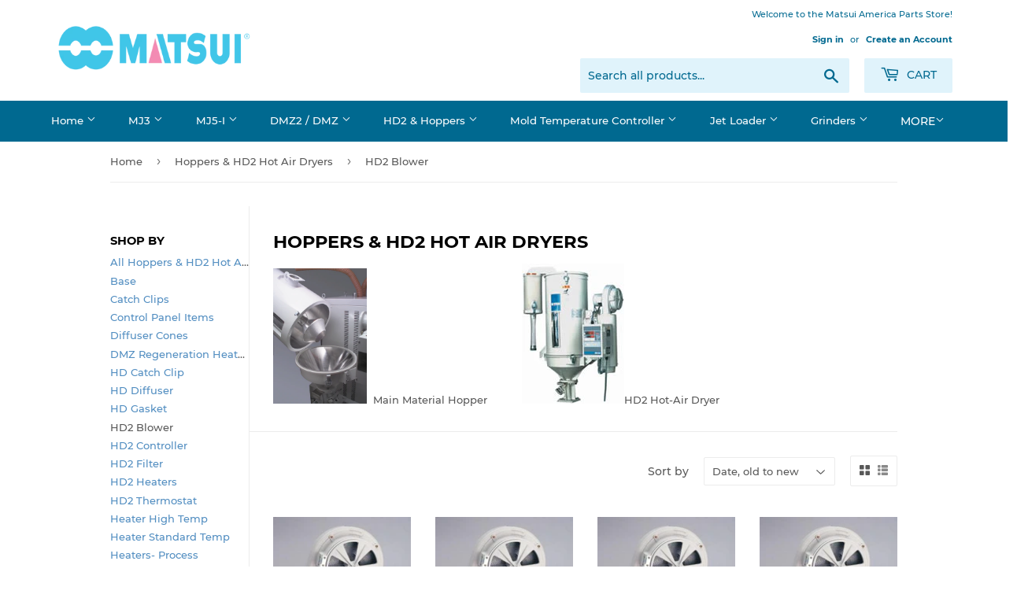

--- FILE ---
content_type: text/html; charset=utf-8
request_url: https://shop.matsuiamerica.com/collections/hd2/HD2-Blower
body_size: 24688
content:
<!doctype html>
<html class="no-touch no-js" lang="en">
<head>
  <script>(function(H){H.className=H.className.replace(/\bno-js\b/,'js')})(document.documentElement)</script>
  <!-- Basic page needs ================================================== -->
  <meta charset="utf-8">
  <meta http-equiv="X-UA-Compatible" content="IE=edge,chrome=1">

  
  <link rel="shortcut icon" href="//shop.matsuiamerica.com/cdn/shop/files/matsui_america_favicon_32x32.png?v=1619145823" type="image/png" />
  

  <!-- Title and description ================================================== -->
  <title>
  Hoppers &amp; HD2 Hot Air Dryers &ndash; Tagged &quot;HD2 Blower&quot; &ndash; Matsui America Parts Shop
  </title>

  
    <meta name="description" content="  Main Material Hopper           HD2 Hot-Air Dryer">
  

  <!-- Product meta ================================================== -->
  <!-- /snippets/social-meta-tags.liquid -->




<meta property="og:site_name" content="Matsui America Parts Shop">
<meta property="og:url" content="https://shop.matsuiamerica.com/collections/hd2/hd2-blower">
<meta property="og:title" content="Hoppers &amp; HD2 Hot Air Dryers">
<meta property="og:type" content="product.group">
<meta property="og:description" content="  Main Material Hopper           HD2 Hot-Air Dryer">

<meta property="og:image" content="http://shop.matsuiamerica.com/cdn/shop/collections/hd2-a_1200x1200.jpg?v=1622215757">
<meta property="og:image:secure_url" content="https://shop.matsuiamerica.com/cdn/shop/collections/hd2-a_1200x1200.jpg?v=1622215757">


<meta name="twitter:card" content="summary_large_image">
<meta name="twitter:title" content="Hoppers &amp; HD2 Hot Air Dryers">
<meta name="twitter:description" content="  Main Material Hopper           HD2 Hot-Air Dryer">


  <!-- Helpers ================================================== -->
  <link rel="canonical" href="https://shop.matsuiamerica.com/collections/hd2/hd2-blower">
  <meta name="viewport" content="width=device-width,initial-scale=1">

  <!-- CSS ================================================== -->
  <link href="//shop.matsuiamerica.com/cdn/shop/t/2/assets/theme.scss.css?v=159331927484118277641747940582" rel="stylesheet" type="text/css" media="all" />
  <link href="//shop.matsuiamerica.com/cdn/shop/t/2/assets/style.css?v=92583303848159600291633504842" rel="stylesheet" type="text/css" media="all" />

  <!-- Header hook for plugins ================================================== -->
  <script>window.performance && window.performance.mark && window.performance.mark('shopify.content_for_header.start');</script><meta id="shopify-digital-wallet" name="shopify-digital-wallet" content="/50977472683/digital_wallets/dialog">
<link rel="alternate" type="application/atom+xml" title="Feed" href="/collections/hd2/HD2-Blower.atom" />
<link rel="alternate" hreflang="x-default" href="https://shop.matsuiamerica.com/collections/hd2/hd2-blower">
<link rel="alternate" hreflang="en" href="https://shop.matsuiamerica.com/collections/hd2/hd2-blower">
<link rel="alternate" hreflang="es" href="https://shop.matsuiamerica.com/es/collections/hd2/hd2-blower">
<link rel="alternate" type="application/json+oembed" href="https://shop.matsuiamerica.com/collections/hd2/hd2-blower.oembed">
<script async="async" src="/checkouts/internal/preloads.js?locale=en-US"></script>
<script id="shopify-features" type="application/json">{"accessToken":"a828951d5745b068e1b7079950b8186f","betas":["rich-media-storefront-analytics"],"domain":"shop.matsuiamerica.com","predictiveSearch":true,"shopId":50977472683,"locale":"en"}</script>
<script>var Shopify = Shopify || {};
Shopify.shop = "matsui-america-online.myshopify.com";
Shopify.locale = "en";
Shopify.currency = {"active":"USD","rate":"1.0"};
Shopify.country = "US";
Shopify.theme = {"name":"Supply","id":118007103659,"schema_name":"Supply","schema_version":"9.2.1","theme_store_id":679,"role":"main"};
Shopify.theme.handle = "null";
Shopify.theme.style = {"id":null,"handle":null};
Shopify.cdnHost = "shop.matsuiamerica.com/cdn";
Shopify.routes = Shopify.routes || {};
Shopify.routes.root = "/";</script>
<script type="module">!function(o){(o.Shopify=o.Shopify||{}).modules=!0}(window);</script>
<script>!function(o){function n(){var o=[];function n(){o.push(Array.prototype.slice.apply(arguments))}return n.q=o,n}var t=o.Shopify=o.Shopify||{};t.loadFeatures=n(),t.autoloadFeatures=n()}(window);</script>
<script id="shop-js-analytics" type="application/json">{"pageType":"collection"}</script>
<script defer="defer" async type="module" src="//shop.matsuiamerica.com/cdn/shopifycloud/shop-js/modules/v2/client.init-shop-cart-sync_C5BV16lS.en.esm.js"></script>
<script defer="defer" async type="module" src="//shop.matsuiamerica.com/cdn/shopifycloud/shop-js/modules/v2/chunk.common_CygWptCX.esm.js"></script>
<script type="module">
  await import("//shop.matsuiamerica.com/cdn/shopifycloud/shop-js/modules/v2/client.init-shop-cart-sync_C5BV16lS.en.esm.js");
await import("//shop.matsuiamerica.com/cdn/shopifycloud/shop-js/modules/v2/chunk.common_CygWptCX.esm.js");

  window.Shopify.SignInWithShop?.initShopCartSync?.({"fedCMEnabled":true,"windoidEnabled":true});

</script>
<script id="__st">var __st={"a":50977472683,"offset":-21600,"reqid":"67867557-22b2-4745-922e-c3aec648a728-1768646360","pageurl":"shop.matsuiamerica.com\/collections\/hd2\/HD2-Blower","u":"ba0ff19bfa74","p":"collection","rtyp":"collection","rid":264843460779};</script>
<script>window.ShopifyPaypalV4VisibilityTracking = true;</script>
<script id="captcha-bootstrap">!function(){'use strict';const t='contact',e='account',n='new_comment',o=[[t,t],['blogs',n],['comments',n],[t,'customer']],c=[[e,'customer_login'],[e,'guest_login'],[e,'recover_customer_password'],[e,'create_customer']],r=t=>t.map((([t,e])=>`form[action*='/${t}']:not([data-nocaptcha='true']) input[name='form_type'][value='${e}']`)).join(','),a=t=>()=>t?[...document.querySelectorAll(t)].map((t=>t.form)):[];function s(){const t=[...o],e=r(t);return a(e)}const i='password',u='form_key',d=['recaptcha-v3-token','g-recaptcha-response','h-captcha-response',i],f=()=>{try{return window.sessionStorage}catch{return}},m='__shopify_v',_=t=>t.elements[u];function p(t,e,n=!1){try{const o=window.sessionStorage,c=JSON.parse(o.getItem(e)),{data:r}=function(t){const{data:e,action:n}=t;return t[m]||n?{data:e,action:n}:{data:t,action:n}}(c);for(const[e,n]of Object.entries(r))t.elements[e]&&(t.elements[e].value=n);n&&o.removeItem(e)}catch(o){console.error('form repopulation failed',{error:o})}}const l='form_type',E='cptcha';function T(t){t.dataset[E]=!0}const w=window,h=w.document,L='Shopify',v='ce_forms',y='captcha';let A=!1;((t,e)=>{const n=(g='f06e6c50-85a8-45c8-87d0-21a2b65856fe',I='https://cdn.shopify.com/shopifycloud/storefront-forms-hcaptcha/ce_storefront_forms_captcha_hcaptcha.v1.5.2.iife.js',D={infoText:'Protected by hCaptcha',privacyText:'Privacy',termsText:'Terms'},(t,e,n)=>{const o=w[L][v],c=o.bindForm;if(c)return c(t,g,e,D).then(n);var r;o.q.push([[t,g,e,D],n]),r=I,A||(h.body.append(Object.assign(h.createElement('script'),{id:'captcha-provider',async:!0,src:r})),A=!0)});var g,I,D;w[L]=w[L]||{},w[L][v]=w[L][v]||{},w[L][v].q=[],w[L][y]=w[L][y]||{},w[L][y].protect=function(t,e){n(t,void 0,e),T(t)},Object.freeze(w[L][y]),function(t,e,n,w,h,L){const[v,y,A,g]=function(t,e,n){const i=e?o:[],u=t?c:[],d=[...i,...u],f=r(d),m=r(i),_=r(d.filter((([t,e])=>n.includes(e))));return[a(f),a(m),a(_),s()]}(w,h,L),I=t=>{const e=t.target;return e instanceof HTMLFormElement?e:e&&e.form},D=t=>v().includes(t);t.addEventListener('submit',(t=>{const e=I(t);if(!e)return;const n=D(e)&&!e.dataset.hcaptchaBound&&!e.dataset.recaptchaBound,o=_(e),c=g().includes(e)&&(!o||!o.value);(n||c)&&t.preventDefault(),c&&!n&&(function(t){try{if(!f())return;!function(t){const e=f();if(!e)return;const n=_(t);if(!n)return;const o=n.value;o&&e.removeItem(o)}(t);const e=Array.from(Array(32),(()=>Math.random().toString(36)[2])).join('');!function(t,e){_(t)||t.append(Object.assign(document.createElement('input'),{type:'hidden',name:u})),t.elements[u].value=e}(t,e),function(t,e){const n=f();if(!n)return;const o=[...t.querySelectorAll(`input[type='${i}']`)].map((({name:t})=>t)),c=[...d,...o],r={};for(const[a,s]of new FormData(t).entries())c.includes(a)||(r[a]=s);n.setItem(e,JSON.stringify({[m]:1,action:t.action,data:r}))}(t,e)}catch(e){console.error('failed to persist form',e)}}(e),e.submit())}));const S=(t,e)=>{t&&!t.dataset[E]&&(n(t,e.some((e=>e===t))),T(t))};for(const o of['focusin','change'])t.addEventListener(o,(t=>{const e=I(t);D(e)&&S(e,y())}));const B=e.get('form_key'),M=e.get(l),P=B&&M;t.addEventListener('DOMContentLoaded',(()=>{const t=y();if(P)for(const e of t)e.elements[l].value===M&&p(e,B);[...new Set([...A(),...v().filter((t=>'true'===t.dataset.shopifyCaptcha))])].forEach((e=>S(e,t)))}))}(h,new URLSearchParams(w.location.search),n,t,e,['guest_login'])})(!0,!0)}();</script>
<script integrity="sha256-4kQ18oKyAcykRKYeNunJcIwy7WH5gtpwJnB7kiuLZ1E=" data-source-attribution="shopify.loadfeatures" defer="defer" src="//shop.matsuiamerica.com/cdn/shopifycloud/storefront/assets/storefront/load_feature-a0a9edcb.js" crossorigin="anonymous"></script>
<script data-source-attribution="shopify.dynamic_checkout.dynamic.init">var Shopify=Shopify||{};Shopify.PaymentButton=Shopify.PaymentButton||{isStorefrontPortableWallets:!0,init:function(){window.Shopify.PaymentButton.init=function(){};var t=document.createElement("script");t.src="https://shop.matsuiamerica.com/cdn/shopifycloud/portable-wallets/latest/portable-wallets.en.js",t.type="module",document.head.appendChild(t)}};
</script>
<script data-source-attribution="shopify.dynamic_checkout.buyer_consent">
  function portableWalletsHideBuyerConsent(e){var t=document.getElementById("shopify-buyer-consent"),n=document.getElementById("shopify-subscription-policy-button");t&&n&&(t.classList.add("hidden"),t.setAttribute("aria-hidden","true"),n.removeEventListener("click",e))}function portableWalletsShowBuyerConsent(e){var t=document.getElementById("shopify-buyer-consent"),n=document.getElementById("shopify-subscription-policy-button");t&&n&&(t.classList.remove("hidden"),t.removeAttribute("aria-hidden"),n.addEventListener("click",e))}window.Shopify?.PaymentButton&&(window.Shopify.PaymentButton.hideBuyerConsent=portableWalletsHideBuyerConsent,window.Shopify.PaymentButton.showBuyerConsent=portableWalletsShowBuyerConsent);
</script>
<script data-source-attribution="shopify.dynamic_checkout.cart.bootstrap">document.addEventListener("DOMContentLoaded",(function(){function t(){return document.querySelector("shopify-accelerated-checkout-cart, shopify-accelerated-checkout")}if(t())Shopify.PaymentButton.init();else{new MutationObserver((function(e,n){t()&&(Shopify.PaymentButton.init(),n.disconnect())})).observe(document.body,{childList:!0,subtree:!0})}}));
</script>
<script id='scb4127' type='text/javascript' async='' src='https://shop.matsuiamerica.com/cdn/shopifycloud/privacy-banner/storefront-banner.js'></script><link id="shopify-accelerated-checkout-styles" rel="stylesheet" media="screen" href="https://shop.matsuiamerica.com/cdn/shopifycloud/portable-wallets/latest/accelerated-checkout-backwards-compat.css" crossorigin="anonymous">
<style id="shopify-accelerated-checkout-cart">
        #shopify-buyer-consent {
  margin-top: 1em;
  display: inline-block;
  width: 100%;
}

#shopify-buyer-consent.hidden {
  display: none;
}

#shopify-subscription-policy-button {
  background: none;
  border: none;
  padding: 0;
  text-decoration: underline;
  font-size: inherit;
  cursor: pointer;
}

#shopify-subscription-policy-button::before {
  box-shadow: none;
}

      </style>

<script>window.performance && window.performance.mark && window.performance.mark('shopify.content_for_header.end');</script>

  
  

  <script src="//shop.matsuiamerica.com/cdn/shop/t/2/assets/jquery-2.2.3.min.js?v=58211863146907186831610327706" type="text/javascript"></script>

  <script src="//shop.matsuiamerica.com/cdn/shop/t/2/assets/lazysizes.min.js?v=8147953233334221341610327706" async="async"></script>
  <script src="//shop.matsuiamerica.com/cdn/shop/t/2/assets/vendor.js?v=106177282645720727331610327708" defer="defer"></script>
  <script src="//shop.matsuiamerica.com/cdn/shop/t/2/assets/theme.js?v=88090588602936917221624646838" defer="defer"></script>


<link href="https://monorail-edge.shopifysvc.com" rel="dns-prefetch">
<script>(function(){if ("sendBeacon" in navigator && "performance" in window) {try {var session_token_from_headers = performance.getEntriesByType('navigation')[0].serverTiming.find(x => x.name == '_s').description;} catch {var session_token_from_headers = undefined;}var session_cookie_matches = document.cookie.match(/_shopify_s=([^;]*)/);var session_token_from_cookie = session_cookie_matches && session_cookie_matches.length === 2 ? session_cookie_matches[1] : "";var session_token = session_token_from_headers || session_token_from_cookie || "";function handle_abandonment_event(e) {var entries = performance.getEntries().filter(function(entry) {return /monorail-edge.shopifysvc.com/.test(entry.name);});if (!window.abandonment_tracked && entries.length === 0) {window.abandonment_tracked = true;var currentMs = Date.now();var navigation_start = performance.timing.navigationStart;var payload = {shop_id: 50977472683,url: window.location.href,navigation_start,duration: currentMs - navigation_start,session_token,page_type: "collection"};window.navigator.sendBeacon("https://monorail-edge.shopifysvc.com/v1/produce", JSON.stringify({schema_id: "online_store_buyer_site_abandonment/1.1",payload: payload,metadata: {event_created_at_ms: currentMs,event_sent_at_ms: currentMs}}));}}window.addEventListener('pagehide', handle_abandonment_event);}}());</script>
<script id="web-pixels-manager-setup">(function e(e,d,r,n,o){if(void 0===o&&(o={}),!Boolean(null===(a=null===(i=window.Shopify)||void 0===i?void 0:i.analytics)||void 0===a?void 0:a.replayQueue)){var i,a;window.Shopify=window.Shopify||{};var t=window.Shopify;t.analytics=t.analytics||{};var s=t.analytics;s.replayQueue=[],s.publish=function(e,d,r){return s.replayQueue.push([e,d,r]),!0};try{self.performance.mark("wpm:start")}catch(e){}var l=function(){var e={modern:/Edge?\/(1{2}[4-9]|1[2-9]\d|[2-9]\d{2}|\d{4,})\.\d+(\.\d+|)|Firefox\/(1{2}[4-9]|1[2-9]\d|[2-9]\d{2}|\d{4,})\.\d+(\.\d+|)|Chrom(ium|e)\/(9{2}|\d{3,})\.\d+(\.\d+|)|(Maci|X1{2}).+ Version\/(15\.\d+|(1[6-9]|[2-9]\d|\d{3,})\.\d+)([,.]\d+|)( \(\w+\)|)( Mobile\/\w+|) Safari\/|Chrome.+OPR\/(9{2}|\d{3,})\.\d+\.\d+|(CPU[ +]OS|iPhone[ +]OS|CPU[ +]iPhone|CPU IPhone OS|CPU iPad OS)[ +]+(15[._]\d+|(1[6-9]|[2-9]\d|\d{3,})[._]\d+)([._]\d+|)|Android:?[ /-](13[3-9]|1[4-9]\d|[2-9]\d{2}|\d{4,})(\.\d+|)(\.\d+|)|Android.+Firefox\/(13[5-9]|1[4-9]\d|[2-9]\d{2}|\d{4,})\.\d+(\.\d+|)|Android.+Chrom(ium|e)\/(13[3-9]|1[4-9]\d|[2-9]\d{2}|\d{4,})\.\d+(\.\d+|)|SamsungBrowser\/([2-9]\d|\d{3,})\.\d+/,legacy:/Edge?\/(1[6-9]|[2-9]\d|\d{3,})\.\d+(\.\d+|)|Firefox\/(5[4-9]|[6-9]\d|\d{3,})\.\d+(\.\d+|)|Chrom(ium|e)\/(5[1-9]|[6-9]\d|\d{3,})\.\d+(\.\d+|)([\d.]+$|.*Safari\/(?![\d.]+ Edge\/[\d.]+$))|(Maci|X1{2}).+ Version\/(10\.\d+|(1[1-9]|[2-9]\d|\d{3,})\.\d+)([,.]\d+|)( \(\w+\)|)( Mobile\/\w+|) Safari\/|Chrome.+OPR\/(3[89]|[4-9]\d|\d{3,})\.\d+\.\d+|(CPU[ +]OS|iPhone[ +]OS|CPU[ +]iPhone|CPU IPhone OS|CPU iPad OS)[ +]+(10[._]\d+|(1[1-9]|[2-9]\d|\d{3,})[._]\d+)([._]\d+|)|Android:?[ /-](13[3-9]|1[4-9]\d|[2-9]\d{2}|\d{4,})(\.\d+|)(\.\d+|)|Mobile Safari.+OPR\/([89]\d|\d{3,})\.\d+\.\d+|Android.+Firefox\/(13[5-9]|1[4-9]\d|[2-9]\d{2}|\d{4,})\.\d+(\.\d+|)|Android.+Chrom(ium|e)\/(13[3-9]|1[4-9]\d|[2-9]\d{2}|\d{4,})\.\d+(\.\d+|)|Android.+(UC? ?Browser|UCWEB|U3)[ /]?(15\.([5-9]|\d{2,})|(1[6-9]|[2-9]\d|\d{3,})\.\d+)\.\d+|SamsungBrowser\/(5\.\d+|([6-9]|\d{2,})\.\d+)|Android.+MQ{2}Browser\/(14(\.(9|\d{2,})|)|(1[5-9]|[2-9]\d|\d{3,})(\.\d+|))(\.\d+|)|K[Aa][Ii]OS\/(3\.\d+|([4-9]|\d{2,})\.\d+)(\.\d+|)/},d=e.modern,r=e.legacy,n=navigator.userAgent;return n.match(d)?"modern":n.match(r)?"legacy":"unknown"}(),u="modern"===l?"modern":"legacy",c=(null!=n?n:{modern:"",legacy:""})[u],f=function(e){return[e.baseUrl,"/wpm","/b",e.hashVersion,"modern"===e.buildTarget?"m":"l",".js"].join("")}({baseUrl:d,hashVersion:r,buildTarget:u}),m=function(e){var d=e.version,r=e.bundleTarget,n=e.surface,o=e.pageUrl,i=e.monorailEndpoint;return{emit:function(e){var a=e.status,t=e.errorMsg,s=(new Date).getTime(),l=JSON.stringify({metadata:{event_sent_at_ms:s},events:[{schema_id:"web_pixels_manager_load/3.1",payload:{version:d,bundle_target:r,page_url:o,status:a,surface:n,error_msg:t},metadata:{event_created_at_ms:s}}]});if(!i)return console&&console.warn&&console.warn("[Web Pixels Manager] No Monorail endpoint provided, skipping logging."),!1;try{return self.navigator.sendBeacon.bind(self.navigator)(i,l)}catch(e){}var u=new XMLHttpRequest;try{return u.open("POST",i,!0),u.setRequestHeader("Content-Type","text/plain"),u.send(l),!0}catch(e){return console&&console.warn&&console.warn("[Web Pixels Manager] Got an unhandled error while logging to Monorail."),!1}}}}({version:r,bundleTarget:l,surface:e.surface,pageUrl:self.location.href,monorailEndpoint:e.monorailEndpoint});try{o.browserTarget=l,function(e){var d=e.src,r=e.async,n=void 0===r||r,o=e.onload,i=e.onerror,a=e.sri,t=e.scriptDataAttributes,s=void 0===t?{}:t,l=document.createElement("script"),u=document.querySelector("head"),c=document.querySelector("body");if(l.async=n,l.src=d,a&&(l.integrity=a,l.crossOrigin="anonymous"),s)for(var f in s)if(Object.prototype.hasOwnProperty.call(s,f))try{l.dataset[f]=s[f]}catch(e){}if(o&&l.addEventListener("load",o),i&&l.addEventListener("error",i),u)u.appendChild(l);else{if(!c)throw new Error("Did not find a head or body element to append the script");c.appendChild(l)}}({src:f,async:!0,onload:function(){if(!function(){var e,d;return Boolean(null===(d=null===(e=window.Shopify)||void 0===e?void 0:e.analytics)||void 0===d?void 0:d.initialized)}()){var d=window.webPixelsManager.init(e)||void 0;if(d){var r=window.Shopify.analytics;r.replayQueue.forEach((function(e){var r=e[0],n=e[1],o=e[2];d.publishCustomEvent(r,n,o)})),r.replayQueue=[],r.publish=d.publishCustomEvent,r.visitor=d.visitor,r.initialized=!0}}},onerror:function(){return m.emit({status:"failed",errorMsg:"".concat(f," has failed to load")})},sri:function(e){var d=/^sha384-[A-Za-z0-9+/=]+$/;return"string"==typeof e&&d.test(e)}(c)?c:"",scriptDataAttributes:o}),m.emit({status:"loading"})}catch(e){m.emit({status:"failed",errorMsg:(null==e?void 0:e.message)||"Unknown error"})}}})({shopId: 50977472683,storefrontBaseUrl: "https://shop.matsuiamerica.com",extensionsBaseUrl: "https://extensions.shopifycdn.com/cdn/shopifycloud/web-pixels-manager",monorailEndpoint: "https://monorail-edge.shopifysvc.com/unstable/produce_batch",surface: "storefront-renderer",enabledBetaFlags: ["2dca8a86"],webPixelsConfigList: [{"id":"shopify-app-pixel","configuration":"{}","eventPayloadVersion":"v1","runtimeContext":"STRICT","scriptVersion":"0450","apiClientId":"shopify-pixel","type":"APP","privacyPurposes":["ANALYTICS","MARKETING"]},{"id":"shopify-custom-pixel","eventPayloadVersion":"v1","runtimeContext":"LAX","scriptVersion":"0450","apiClientId":"shopify-pixel","type":"CUSTOM","privacyPurposes":["ANALYTICS","MARKETING"]}],isMerchantRequest: false,initData: {"shop":{"name":"Matsui America Parts Shop","paymentSettings":{"currencyCode":"USD"},"myshopifyDomain":"matsui-america-online.myshopify.com","countryCode":"US","storefrontUrl":"https:\/\/shop.matsuiamerica.com"},"customer":null,"cart":null,"checkout":null,"productVariants":[],"purchasingCompany":null},},"https://shop.matsuiamerica.com/cdn","fcfee988w5aeb613cpc8e4bc33m6693e112",{"modern":"","legacy":""},{"shopId":"50977472683","storefrontBaseUrl":"https:\/\/shop.matsuiamerica.com","extensionBaseUrl":"https:\/\/extensions.shopifycdn.com\/cdn\/shopifycloud\/web-pixels-manager","surface":"storefront-renderer","enabledBetaFlags":"[\"2dca8a86\"]","isMerchantRequest":"false","hashVersion":"fcfee988w5aeb613cpc8e4bc33m6693e112","publish":"custom","events":"[[\"page_viewed\",{}],[\"collection_viewed\",{\"collection\":{\"id\":\"264843460779\",\"title\":\"Hoppers \u0026 HD2 Hot Air Dryers\",\"productVariants\":[{\"price\":{\"amount\":960.0,\"currencyCode\":\"USD\"},\"product\":{\"title\":\"BLOWER: RS-302N-230V\",\"vendor\":\"Matsui America Online\",\"id\":\"7046067585195\",\"untranslatedTitle\":\"BLOWER: RS-302N-230V\",\"url\":\"\/products\/blo-rs302n-230v\",\"type\":\"HD2\"},\"id\":\"40984966201515\",\"image\":{\"src\":\"\/\/shop.matsuiamerica.com\/cdn\/shop\/products\/201182013233752_1_22831b36-a1b6-4299-926c-e8fdfd9611cd.jpg?v=1635184081\"},\"sku\":\"M3000745\",\"title\":\"Default Title\",\"untranslatedTitle\":\"Default Title\"},{\"price\":{\"amount\":960.0,\"currencyCode\":\"USD\"},\"product\":{\"title\":\"BLOWER: RS-302N-460V\",\"vendor\":\"Matsui America Online\",\"id\":\"7046067683499\",\"untranslatedTitle\":\"BLOWER: RS-302N-460V\",\"url\":\"\/products\/blo-rs302n-460v\",\"type\":\"HD2\"},\"id\":\"40984966299819\",\"image\":{\"src\":\"\/\/shop.matsuiamerica.com\/cdn\/shop\/products\/201182013233752_1_55ece114-30a3-4446-853d-d5417553339b.jpg?v=1635184102\"},\"sku\":\"M3000746\",\"title\":\"Default Title\",\"untranslatedTitle\":\"Default Title\"},{\"price\":{\"amount\":665.0,\"currencyCode\":\"USD\"},\"product\":{\"title\":\"BLOWER: RS-205-230V\",\"vendor\":\"Matsui America Online\",\"id\":\"7046068011179\",\"untranslatedTitle\":\"BLOWER: RS-205-230V\",\"url\":\"\/products\/blo-rs205-230v\",\"type\":\"HD2\"},\"id\":\"40984966594731\",\"image\":{\"src\":\"\/\/shop.matsuiamerica.com\/cdn\/shop\/products\/201182013233752_1_54e70468-e021-487e-bdf0-c5246624c2f7.jpg?v=1634593471\"},\"sku\":\"M3000751\",\"title\":\"Default Title\",\"untranslatedTitle\":\"Default Title\"},{\"price\":{\"amount\":634.0,\"currencyCode\":\"USD\"},\"product\":{\"title\":\"BLOWER: RS-205-460V\",\"vendor\":\"Matsui America Online\",\"id\":\"7046068043947\",\"untranslatedTitle\":\"BLOWER: RS-205-460V\",\"url\":\"\/products\/blo-rs205-460v\",\"type\":\"HD2\"},\"id\":\"40984966627499\",\"image\":{\"src\":\"\/\/shop.matsuiamerica.com\/cdn\/shop\/products\/201182013233752_1_7795ed60-b86f-4dc7-a137-ab925f25236e.jpg?v=1634593496\"},\"sku\":\"M3000752\",\"title\":\"Default Title\",\"untranslatedTitle\":\"Default Title\"},{\"price\":{\"amount\":1336.0,\"currencyCode\":\"USD\"},\"product\":{\"title\":\"BLOWER: RS-303-230V\",\"vendor\":\"Matsui America Online\",\"id\":\"7046068175019\",\"untranslatedTitle\":\"BLOWER: RS-303-230V\",\"url\":\"\/products\/blo-rs303-230v\",\"type\":\"HD2\"},\"id\":\"40984966758571\",\"image\":{\"src\":\"\/\/shop.matsuiamerica.com\/cdn\/shop\/products\/201182013233752_1_5d637dc6-0c3d-4e57-9f20-9ad662e45c6c.jpg?v=1635184139\"},\"sku\":\"M3000753\",\"title\":\"Default Title\",\"untranslatedTitle\":\"Default Title\"},{\"price\":{\"amount\":1310.0,\"currencyCode\":\"USD\"},\"product\":{\"title\":\"BLOWER: RS-303 460V\",\"vendor\":\"Matsui America Online\",\"id\":\"7046068207787\",\"untranslatedTitle\":\"BLOWER: RS-303 460V\",\"url\":\"\/products\/blo-rs303-460v\",\"type\":\"HD2\"},\"id\":\"40984966824107\",\"image\":{\"src\":\"\/\/shop.matsuiamerica.com\/cdn\/shop\/products\/201182013233752_1_dc13f501-d20c-476b-a766-0275c4f7b125.jpg?v=1635184117\"},\"sku\":\"M3000754\",\"title\":\"Default Title\",\"untranslatedTitle\":\"Default Title\"},{\"price\":{\"amount\":3210.0,\"currencyCode\":\"USD\"},\"product\":{\"title\":\"BLOWER: NB-5 460V\",\"vendor\":\"Matsui America Online\",\"id\":\"7046469648555\",\"untranslatedTitle\":\"BLOWER: NB-5 460V\",\"url\":\"\/products\/blo-nb-5-460v\",\"type\":\"HD2\"},\"id\":\"40986109116587\",\"image\":{\"src\":\"\/\/shop.matsuiamerica.com\/cdn\/shop\/products\/blowerNK5_155a5863-7f05-4f0a-a513-8ab4ff6e1888.jpg?v=1642622798\"},\"sku\":\"M3000759\",\"title\":\"Default Title\",\"untranslatedTitle\":\"Default Title\"},{\"price\":{\"amount\":592.0,\"currencyCode\":\"USD\"},\"product\":{\"title\":\"BLOWER: RS-300, 230V\",\"vendor\":\"Matsui America Online\",\"id\":\"7046470434987\",\"untranslatedTitle\":\"BLOWER: RS-300, 230V\",\"url\":\"\/products\/blo-rs300-230v\",\"type\":\"HD2\"},\"id\":\"40986112262315\",\"image\":{\"src\":\"\/\/shop.matsuiamerica.com\/cdn\/shop\/products\/201182013233752_1_c000e812-e6bb-4bbe-bb82-2688ff787dc7.jpg?v=1635183967\"},\"sku\":\"M3000762\",\"title\":\"Default Title\",\"untranslatedTitle\":\"Default Title\"},{\"price\":{\"amount\":625.0,\"currencyCode\":\"USD\"},\"product\":{\"title\":\"BLOWER: RS-300, 460V\",\"vendor\":\"Matsui America Online\",\"id\":\"7046470533291\",\"untranslatedTitle\":\"BLOWER: RS-300, 460V\",\"url\":\"\/products\/blo-rs300-460v\",\"type\":\"HD2\"},\"id\":\"40986112458923\",\"image\":{\"src\":\"\/\/shop.matsuiamerica.com\/cdn\/shop\/products\/201182013233752_1_17a8941e-ea36-4fbd-bc15-38ed240c1459.jpg?v=1635183990\"},\"sku\":\"M3000763\",\"title\":\"Default Title\",\"untranslatedTitle\":\"Default Title\"},{\"price\":{\"amount\":1470.0,\"currencyCode\":\"USD\"},\"product\":{\"title\":\"BLOWER: NK-5,  230V\",\"vendor\":\"Matsui America Online\",\"id\":\"7046470664363\",\"untranslatedTitle\":\"BLOWER: NK-5,  230V\",\"url\":\"\/products\/blo-nk-5-230v\",\"type\":\"HD2\"},\"id\":\"40986112655531\",\"image\":{\"src\":\"\/\/shop.matsuiamerica.com\/cdn\/shop\/products\/blowerNK5_f7ce4fa1-d87d-4d65-8571-86992da67ab5.jpg?v=1633121198\"},\"sku\":\"M3000766\",\"title\":\"Default Title\",\"untranslatedTitle\":\"Default Title\"},{\"price\":{\"amount\":3233.0,\"currencyCode\":\"USD\"},\"product\":{\"title\":\"BLOWER: NK-5 460V\",\"vendor\":\"Matsui America Online\",\"id\":\"7046470697131\",\"untranslatedTitle\":\"BLOWER: NK-5 460V\",\"url\":\"\/products\/blo-nk-5-460v\",\"type\":\"HD2\"},\"id\":\"40986112721067\",\"image\":{\"src\":\"\/\/shop.matsuiamerica.com\/cdn\/shop\/products\/blowerNK5.jpg?v=1633121197\"},\"sku\":\"M3000767\",\"title\":\"Default Title\",\"untranslatedTitle\":\"Default Title\"},{\"price\":{\"amount\":710.0,\"currencyCode\":\"USD\"},\"product\":{\"title\":\"BLOWER: RS-301, 230V\",\"vendor\":\"Matsui America Online\",\"id\":\"7046471057579\",\"untranslatedTitle\":\"BLOWER: RS-301, 230V\",\"url\":\"\/products\/blo-rs301-230v\",\"type\":\"HD2\"},\"id\":\"40986114326699\",\"image\":{\"src\":\"\/\/shop.matsuiamerica.com\/cdn\/shop\/products\/201182013233752_1_462deb96-4e2f-4dec-9737-75ec66c8e57b.jpg?v=1635184005\"},\"sku\":\"M3000771\",\"title\":\"Default Title\",\"untranslatedTitle\":\"Default Title\"},{\"price\":{\"amount\":710.0,\"currencyCode\":\"USD\"},\"product\":{\"title\":\"BLOWER: RS-301, 460V\",\"vendor\":\"Matsui America Online\",\"id\":\"7046471123115\",\"untranslatedTitle\":\"BLOWER: RS-301, 460V\",\"url\":\"\/products\/blo-rs301-460v\",\"type\":\"HD2\"},\"id\":\"40986114392235\",\"image\":{\"src\":\"\/\/shop.matsuiamerica.com\/cdn\/shop\/products\/201182013233752_1_290e6dc8-bc27-43fd-afc4-16e37fc88010.jpg?v=1635184020\"},\"sku\":\"M3000772\",\"title\":\"Default Title\",\"untranslatedTitle\":\"Default Title\"},{\"price\":{\"amount\":1440.0,\"currencyCode\":\"USD\"},\"product\":{\"title\":\"BLOWER: NB-5-230V\",\"vendor\":\"Matsui America Online\",\"id\":\"7046587809963\",\"untranslatedTitle\":\"BLOWER: NB-5-230V\",\"url\":\"\/products\/blo-nb-5-230v\",\"type\":\"HD2\"},\"id\":\"40986694910123\",\"image\":{\"src\":\"\/\/shop.matsuiamerica.com\/cdn\/shop\/products\/blowerNK5_cc6843ba-acd1-4571-9f37-4f9ef49acea0.jpg?v=1642629166\"},\"sku\":\"M3000758\",\"title\":\"Default Title\",\"untranslatedTitle\":\"Default Title\"}]}}]]"});</script><script>
  window.ShopifyAnalytics = window.ShopifyAnalytics || {};
  window.ShopifyAnalytics.meta = window.ShopifyAnalytics.meta || {};
  window.ShopifyAnalytics.meta.currency = 'USD';
  var meta = {"products":[{"id":7046067585195,"gid":"gid:\/\/shopify\/Product\/7046067585195","vendor":"Matsui America Online","type":"HD2","handle":"blo-rs302n-230v","variants":[{"id":40984966201515,"price":96000,"name":"BLOWER: RS-302N-230V","public_title":null,"sku":"M3000745"}],"remote":false},{"id":7046067683499,"gid":"gid:\/\/shopify\/Product\/7046067683499","vendor":"Matsui America Online","type":"HD2","handle":"blo-rs302n-460v","variants":[{"id":40984966299819,"price":96000,"name":"BLOWER: RS-302N-460V","public_title":null,"sku":"M3000746"}],"remote":false},{"id":7046068011179,"gid":"gid:\/\/shopify\/Product\/7046068011179","vendor":"Matsui America Online","type":"HD2","handle":"blo-rs205-230v","variants":[{"id":40984966594731,"price":66500,"name":"BLOWER: RS-205-230V","public_title":null,"sku":"M3000751"}],"remote":false},{"id":7046068043947,"gid":"gid:\/\/shopify\/Product\/7046068043947","vendor":"Matsui America Online","type":"HD2","handle":"blo-rs205-460v","variants":[{"id":40984966627499,"price":63400,"name":"BLOWER: RS-205-460V","public_title":null,"sku":"M3000752"}],"remote":false},{"id":7046068175019,"gid":"gid:\/\/shopify\/Product\/7046068175019","vendor":"Matsui America Online","type":"HD2","handle":"blo-rs303-230v","variants":[{"id":40984966758571,"price":133600,"name":"BLOWER: RS-303-230V","public_title":null,"sku":"M3000753"}],"remote":false},{"id":7046068207787,"gid":"gid:\/\/shopify\/Product\/7046068207787","vendor":"Matsui America Online","type":"HD2","handle":"blo-rs303-460v","variants":[{"id":40984966824107,"price":131000,"name":"BLOWER: RS-303 460V","public_title":null,"sku":"M3000754"}],"remote":false},{"id":7046469648555,"gid":"gid:\/\/shopify\/Product\/7046469648555","vendor":"Matsui America Online","type":"HD2","handle":"blo-nb-5-460v","variants":[{"id":40986109116587,"price":321000,"name":"BLOWER: NB-5 460V","public_title":null,"sku":"M3000759"}],"remote":false},{"id":7046470434987,"gid":"gid:\/\/shopify\/Product\/7046470434987","vendor":"Matsui America Online","type":"HD2","handle":"blo-rs300-230v","variants":[{"id":40986112262315,"price":59200,"name":"BLOWER: RS-300, 230V","public_title":null,"sku":"M3000762"}],"remote":false},{"id":7046470533291,"gid":"gid:\/\/shopify\/Product\/7046470533291","vendor":"Matsui America Online","type":"HD2","handle":"blo-rs300-460v","variants":[{"id":40986112458923,"price":62500,"name":"BLOWER: RS-300, 460V","public_title":null,"sku":"M3000763"}],"remote":false},{"id":7046470664363,"gid":"gid:\/\/shopify\/Product\/7046470664363","vendor":"Matsui America Online","type":"HD2","handle":"blo-nk-5-230v","variants":[{"id":40986112655531,"price":147000,"name":"BLOWER: NK-5,  230V","public_title":null,"sku":"M3000766"}],"remote":false},{"id":7046470697131,"gid":"gid:\/\/shopify\/Product\/7046470697131","vendor":"Matsui America Online","type":"HD2","handle":"blo-nk-5-460v","variants":[{"id":40986112721067,"price":323300,"name":"BLOWER: NK-5 460V","public_title":null,"sku":"M3000767"}],"remote":false},{"id":7046471057579,"gid":"gid:\/\/shopify\/Product\/7046471057579","vendor":"Matsui America Online","type":"HD2","handle":"blo-rs301-230v","variants":[{"id":40986114326699,"price":71000,"name":"BLOWER: RS-301, 230V","public_title":null,"sku":"M3000771"}],"remote":false},{"id":7046471123115,"gid":"gid:\/\/shopify\/Product\/7046471123115","vendor":"Matsui America Online","type":"HD2","handle":"blo-rs301-460v","variants":[{"id":40986114392235,"price":71000,"name":"BLOWER: RS-301, 460V","public_title":null,"sku":"M3000772"}],"remote":false},{"id":7046587809963,"gid":"gid:\/\/shopify\/Product\/7046587809963","vendor":"Matsui America Online","type":"HD2","handle":"blo-nb-5-230v","variants":[{"id":40986694910123,"price":144000,"name":"BLOWER: NB-5-230V","public_title":null,"sku":"M3000758"}],"remote":false}],"page":{"pageType":"collection","resourceType":"collection","resourceId":264843460779,"requestId":"67867557-22b2-4745-922e-c3aec648a728-1768646360"}};
  for (var attr in meta) {
    window.ShopifyAnalytics.meta[attr] = meta[attr];
  }
</script>
<script class="analytics">
  (function () {
    var customDocumentWrite = function(content) {
      var jquery = null;

      if (window.jQuery) {
        jquery = window.jQuery;
      } else if (window.Checkout && window.Checkout.$) {
        jquery = window.Checkout.$;
      }

      if (jquery) {
        jquery('body').append(content);
      }
    };

    var hasLoggedConversion = function(token) {
      if (token) {
        return document.cookie.indexOf('loggedConversion=' + token) !== -1;
      }
      return false;
    }

    var setCookieIfConversion = function(token) {
      if (token) {
        var twoMonthsFromNow = new Date(Date.now());
        twoMonthsFromNow.setMonth(twoMonthsFromNow.getMonth() + 2);

        document.cookie = 'loggedConversion=' + token + '; expires=' + twoMonthsFromNow;
      }
    }

    var trekkie = window.ShopifyAnalytics.lib = window.trekkie = window.trekkie || [];
    if (trekkie.integrations) {
      return;
    }
    trekkie.methods = [
      'identify',
      'page',
      'ready',
      'track',
      'trackForm',
      'trackLink'
    ];
    trekkie.factory = function(method) {
      return function() {
        var args = Array.prototype.slice.call(arguments);
        args.unshift(method);
        trekkie.push(args);
        return trekkie;
      };
    };
    for (var i = 0; i < trekkie.methods.length; i++) {
      var key = trekkie.methods[i];
      trekkie[key] = trekkie.factory(key);
    }
    trekkie.load = function(config) {
      trekkie.config = config || {};
      trekkie.config.initialDocumentCookie = document.cookie;
      var first = document.getElementsByTagName('script')[0];
      var script = document.createElement('script');
      script.type = 'text/javascript';
      script.onerror = function(e) {
        var scriptFallback = document.createElement('script');
        scriptFallback.type = 'text/javascript';
        scriptFallback.onerror = function(error) {
                var Monorail = {
      produce: function produce(monorailDomain, schemaId, payload) {
        var currentMs = new Date().getTime();
        var event = {
          schema_id: schemaId,
          payload: payload,
          metadata: {
            event_created_at_ms: currentMs,
            event_sent_at_ms: currentMs
          }
        };
        return Monorail.sendRequest("https://" + monorailDomain + "/v1/produce", JSON.stringify(event));
      },
      sendRequest: function sendRequest(endpointUrl, payload) {
        // Try the sendBeacon API
        if (window && window.navigator && typeof window.navigator.sendBeacon === 'function' && typeof window.Blob === 'function' && !Monorail.isIos12()) {
          var blobData = new window.Blob([payload], {
            type: 'text/plain'
          });

          if (window.navigator.sendBeacon(endpointUrl, blobData)) {
            return true;
          } // sendBeacon was not successful

        } // XHR beacon

        var xhr = new XMLHttpRequest();

        try {
          xhr.open('POST', endpointUrl);
          xhr.setRequestHeader('Content-Type', 'text/plain');
          xhr.send(payload);
        } catch (e) {
          console.log(e);
        }

        return false;
      },
      isIos12: function isIos12() {
        return window.navigator.userAgent.lastIndexOf('iPhone; CPU iPhone OS 12_') !== -1 || window.navigator.userAgent.lastIndexOf('iPad; CPU OS 12_') !== -1;
      }
    };
    Monorail.produce('monorail-edge.shopifysvc.com',
      'trekkie_storefront_load_errors/1.1',
      {shop_id: 50977472683,
      theme_id: 118007103659,
      app_name: "storefront",
      context_url: window.location.href,
      source_url: "//shop.matsuiamerica.com/cdn/s/trekkie.storefront.cd680fe47e6c39ca5d5df5f0a32d569bc48c0f27.min.js"});

        };
        scriptFallback.async = true;
        scriptFallback.src = '//shop.matsuiamerica.com/cdn/s/trekkie.storefront.cd680fe47e6c39ca5d5df5f0a32d569bc48c0f27.min.js';
        first.parentNode.insertBefore(scriptFallback, first);
      };
      script.async = true;
      script.src = '//shop.matsuiamerica.com/cdn/s/trekkie.storefront.cd680fe47e6c39ca5d5df5f0a32d569bc48c0f27.min.js';
      first.parentNode.insertBefore(script, first);
    };
    trekkie.load(
      {"Trekkie":{"appName":"storefront","development":false,"defaultAttributes":{"shopId":50977472683,"isMerchantRequest":null,"themeId":118007103659,"themeCityHash":"14071329920696703589","contentLanguage":"en","currency":"USD","eventMetadataId":"82341451-ab9f-4215-9885-0374c3154337"},"isServerSideCookieWritingEnabled":true,"monorailRegion":"shop_domain","enabledBetaFlags":["65f19447","bdb960ec"]},"Session Attribution":{},"S2S":{"facebookCapiEnabled":false,"source":"trekkie-storefront-renderer","apiClientId":580111}}
    );

    var loaded = false;
    trekkie.ready(function() {
      if (loaded) return;
      loaded = true;

      window.ShopifyAnalytics.lib = window.trekkie;

      var originalDocumentWrite = document.write;
      document.write = customDocumentWrite;
      try { window.ShopifyAnalytics.merchantGoogleAnalytics.call(this); } catch(error) {};
      document.write = originalDocumentWrite;

      window.ShopifyAnalytics.lib.page(null,{"pageType":"collection","resourceType":"collection","resourceId":264843460779,"requestId":"67867557-22b2-4745-922e-c3aec648a728-1768646360","shopifyEmitted":true});

      var match = window.location.pathname.match(/checkouts\/(.+)\/(thank_you|post_purchase)/)
      var token = match? match[1]: undefined;
      if (!hasLoggedConversion(token)) {
        setCookieIfConversion(token);
        window.ShopifyAnalytics.lib.track("Viewed Product Category",{"currency":"USD","category":"Collection: hd2","collectionName":"hd2","collectionId":264843460779,"nonInteraction":true},undefined,undefined,{"shopifyEmitted":true});
      }
    });


        var eventsListenerScript = document.createElement('script');
        eventsListenerScript.async = true;
        eventsListenerScript.src = "//shop.matsuiamerica.com/cdn/shopifycloud/storefront/assets/shop_events_listener-3da45d37.js";
        document.getElementsByTagName('head')[0].appendChild(eventsListenerScript);

})();</script>
<script
  defer
  src="https://shop.matsuiamerica.com/cdn/shopifycloud/perf-kit/shopify-perf-kit-3.0.4.min.js"
  data-application="storefront-renderer"
  data-shop-id="50977472683"
  data-render-region="gcp-us-central1"
  data-page-type="collection"
  data-theme-instance-id="118007103659"
  data-theme-name="Supply"
  data-theme-version="9.2.1"
  data-monorail-region="shop_domain"
  data-resource-timing-sampling-rate="10"
  data-shs="true"
  data-shs-beacon="true"
  data-shs-export-with-fetch="true"
  data-shs-logs-sample-rate="1"
  data-shs-beacon-endpoint="https://shop.matsuiamerica.com/api/collect"
></script>
</head>

<body id="hoppers-amp-hd2-hot-air-dryers" class="template-collection">

  <div id="shopify-section-header" class="shopify-section header-section"><header class="site-header" role="banner" data-section-id="header" data-section-type="header-section">
  <div class="wrapper wrapper-nav">

    <div class="grid--full">
      <div class="grid-item large--one-half">
        
          <div class="h1 header-logo" itemscope itemtype="http://schema.org/Organization">
        
          
          

          <a href="/" itemprop="url">
            <div class="lazyload__image-wrapper no-js header-logo__image" style="max-width:250px;">
              <div style="padding-top:25.375%;">
                <img class="lazyload js"
                  data-src="//shop.matsuiamerica.com/cdn/shop/files/Matsui_Logo_full_with_R_{width}x.png?v=1622823810"
                  data-widths="[180, 360, 540, 720, 900, 1080, 1296, 1512, 1728, 2048]"
                  data-aspectratio="3.9408866995073892"
                  data-sizes="auto"
                  alt="Welcome to the Matsui America Parts Store! We stock over a thousand parts each day to keep your units running."
                  style="width:250px;">
              </div>
            </div>
            <noscript>
              
              <img src="//shop.matsuiamerica.com/cdn/shop/files/Matsui_Logo_full_with_R_250x.png?v=1622823810"
                srcset="//shop.matsuiamerica.com/cdn/shop/files/Matsui_Logo_full_with_R_250x.png?v=1622823810 1x, //shop.matsuiamerica.com/cdn/shop/files/Matsui_Logo_full_with_R_250x@2x.png?v=1622823810 2x"
                alt="Welcome to the Matsui America Parts Store! We stock over a thousand parts each day to keep your units running."
                itemprop="logo"
                style="max-width:250px;">
            </noscript>
          </a>
          
        
          </div>
        
      </div>

      <div class="grid-item large--one-half text-center large--text-right">
        
          <div class="site-header--text-links">
            
              

                <p>Welcome to the Matsui America Parts Store!</p>

              
            

            
              <span class="site-header--meta-links medium-down--hide">
                
                  <a href="/account/login" id="customer_login_link">Sign in</a>
                  <span class="site-header--spacer">or</span>
                  <a href="/account/register" id="customer_register_link">Create an Account</a>
                
              </span>
            
          </div>

          <br class="medium-down--hide">
        

        <form action="/search" method="get" class="search-bar" role="search">
  <input type="hidden" name="type" value="product">

  <input type="search" name="q" value="" placeholder="Search all products..." aria-label="Search all products...">
  <button type="submit" class="search-bar--submit icon-fallback-text">
    <span class="icon icon-search" aria-hidden="true"></span>
    <span class="fallback-text">Search</span>
  </button>
</form>


        <a href="/cart" class="header-cart-btn cart-toggle">
          <span class="icon icon-cart"></span>
          Cart <span class="cart-count cart-badge--desktop hidden-count">0</span>
        </a>
      </div>
    </div>

  </div>
</header>

<div id="mobileNavBar">
  <div class="display-table-cell">
    <button class="menu-toggle mobileNavBar-link" aria-controls="navBar" aria-expanded="false"><span class="icon icon-hamburger" aria-hidden="true"></span>Menu</button>
  </div>
  <div class="display-table-cell">
    <a href="/cart" class="cart-toggle mobileNavBar-link">
      <span class="icon icon-cart"></span>
      Cart <span class="cart-count hidden-count">0</span>
    </a>
  </div>
</div>

<nav class="nav-bar" id="navBar" role="navigation">
  <div class="wrapper wrapper-nav">
    <form action="/search" method="get" class="search-bar" role="search">
  <input type="hidden" name="type" value="product">

  <input type="search" name="q" value="" placeholder="Search all products..." aria-label="Search all products...">
  <button type="submit" class="search-bar--submit icon-fallback-text">
    <span class="icon icon-search" aria-hidden="true"></span>
    <span class="fallback-text">Search</span>
  </button>
</form>

    <ul class="mobile-nav" id="MobileNav">
  
  
    
      
      <li
        class="mobile-nav--has-dropdown "
        aria-haspopup="true">
        <a
          href="/"
          class="mobile-nav--link"
          data-meganav-type="parent"
          >
            Home
        </a>
        <button class="icon icon-arrow-down mobile-nav--button"
          aria-expanded="false"
          aria-label="Home Menu">
        </button>
        <ul
          id="MenuParent-1"
          class="mobile-nav--dropdown "
          data-meganav-dropdown>
          
            
              <li>
                <a
                  href="/blogs/news/matsui-america-inc-tech-talk-filter-replacement"
                  class="mobile-nav--link"
                  data-meganav-type="child"
                  >
                    Tech-Talk Blog
                </a>
              </li>
            
          
        </ul>
      </li>
    
  
    
      
      <li
        class="mobile-nav--has-dropdown "
        aria-haspopup="true">
        <a
          href="/collections/mj3"
          class="mobile-nav--link"
          data-meganav-type="parent"
          >
            MJ3
        </a>
        <button class="icon icon-arrow-down mobile-nav--button"
          aria-expanded="false"
          aria-label="MJ3 Menu">
        </button>
        <ul
          id="MenuParent-2"
          class="mobile-nav--dropdown "
          data-meganav-dropdown>
          
            
              <li>
                <a
                  href="/collections/mj3/Air-Regulator"
                  class="mobile-nav--link"
                  data-meganav-type="child"
                  >
                    Air Regulator
                </a>
              </li>
            
          
            
              <li>
                <a
                  href="/collections/mj3/Belts-for-Rotor"
                  class="mobile-nav--link"
                  data-meganav-type="child"
                  >
                    Belts for Rotor
                </a>
              </li>
            
          
            
              <li>
                <a
                  href="/collections/mj3/Blower"
                  class="mobile-nav--link"
                  data-meganav-type="child"
                  >
                    Blowers-Drying Process
                </a>
              </li>
            
          
            
              <li>
                <a
                  href="/collections/mj3/Regeneration-Blowers"
                  class="mobile-nav--link"
                  data-meganav-type="child"
                  >
                    Blowers - Regeneration
                </a>
              </li>
            
          
            
              <li>
                <a
                  href="/collections/mj3/MJ3-Catch-Clip"
                  class="mobile-nav--link"
                  data-meganav-type="child"
                  >
                    Catch Clips
                </a>
              </li>
            
          
            
              <li>
                <a
                  href="/collections/mj3/Control-Panel-Items"
                  class="mobile-nav--link"
                  data-meganav-type="child"
                  >
                    Control Panel Items
                </a>
              </li>
            
          
            
              <li>
                <a
                  href="/collections/mj3/Cord-Connectors"
                  class="mobile-nav--link"
                  data-meganav-type="child"
                  >
                    Cord Connectors
                </a>
              </li>
            
          
            
              <li>
                <a
                  href="/collections/mj3/Dew-Point-Meter-Parts"
                  class="mobile-nav--link"
                  data-meganav-type="child"
                  >
                    Dew Point Meter Parts
                </a>
              </li>
            
          
            
              <li>
                <a
                  href="/collections/mj3/Diffuser-Cones"
                  class="mobile-nav--link"
                  data-meganav-type="child"
                  >
                    Diffuser Cones
                </a>
              </li>
            
          
            
              <li>
                <a
                  href="/collections/mj3/Door-Switches"
                  class="mobile-nav--link"
                  data-meganav-type="child"
                  >
                    Door Switches
                </a>
              </li>
            
          
            
              <li>
                <a
                  href="/collections/mj3/MJ3-Electrical-Items"
                  class="mobile-nav--link"
                  data-meganav-type="child"
                  >
                    Electrical Panel Items
                </a>
              </li>
            
          
            
              <li>
                <a
                  href="/collections/mj3/Fans"
                  class="mobile-nav--link"
                  data-meganav-type="child"
                  >
                    Fans
                </a>
              </li>
            
          
            
              <li>
                <a
                  href="/collections/mj3/MJ3-Filters"
                  class="mobile-nav--link"
                  data-meganav-type="child"
                  >
                    Filters
                </a>
              </li>
            
          
            
              <li>
                <a
                  href="/collections/mj3/Fittings%2FSolenoids%2FPneumatics"
                  class="mobile-nav--link"
                  data-meganav-type="child"
                  >
                    Fittings/Solenoids/Pneumatics
                </a>
              </li>
            
          
            
              <li>
                <a
                  href="/collections/mj3/MJ3-Gaskets"
                  class="mobile-nav--link"
                  data-meganav-type="child"
                  >
                    Gaskets
                </a>
              </li>
            
          
            
              <li>
                <a
                  href="/collections/mj3/Heaters--Process"
                  class="mobile-nav--link"
                  data-meganav-type="child"
                  >
                    Heaters- Process
                </a>
              </li>
            
          
            
              <li>
                <a
                  href="/collections/mj3/Heaters-Regeneration"
                  class="mobile-nav--link"
                  data-meganav-type="child"
                  >
                    Heaters-Regeneration
                </a>
              </li>
            
          
            
              <li>
                <a
                  href="/collections/mj3/Hoses"
                  class="mobile-nav--link"
                  data-meganav-type="child"
                  >
                    Hoses
                </a>
              </li>
            
          
            
              <li>
                <a
                  href="/collections/mj3/Knobs"
                  class="mobile-nav--link"
                  data-meganav-type="child"
                  >
                    Knobs
                </a>
              </li>
            
          
            
              <li>
                <a
                  href="/collections/mj3/Proximity-Sensors"
                  class="mobile-nav--link"
                  data-meganav-type="child"
                  >
                    Proximity Sensors
                </a>
              </li>
            
          
            
              <li>
                <a
                  href="/collections/mj3/rotor-parts"
                  class="mobile-nav--link"
                  data-meganav-type="child"
                  >
                    Rotor Parts
                </a>
              </li>
            
          
            
              <li>
                <a
                  href="/collections/mj3/Solid-State-Relays"
                  class="mobile-nav--link"
                  data-meganav-type="child"
                  >
                    Solid-State Relays
                </a>
              </li>
            
          
            
              <li>
                <a
                  href="/collections/mj3/Suction-Nozzles"
                  class="mobile-nav--link"
                  data-meganav-type="child"
                  >
                    Suction Nozzles
                </a>
              </li>
            
          
            
              <li>
                <a
                  href="/collections/mj3/MJ3-Technical-Manuals"
                  class="mobile-nav--link"
                  data-meganav-type="child"
                  >
                    Technical manuals
                </a>
              </li>
            
          
            
              <li>
                <a
                  href="/collections/mj3/MJ3-OCR"
                  class="mobile-nav--link"
                  data-meganav-type="child"
                  >
                    Thermal Overload Relays
                </a>
              </li>
            
          
            
              <li>
                <a
                  href="/collections/mj3/Thermocouples"
                  class="mobile-nav--link"
                  data-meganav-type="child"
                  >
                    Thermocouples
                </a>
              </li>
            
          
            
              <li>
                <a
                  href="/collections/mj3/Thermostats-for-Overheat"
                  class="mobile-nav--link"
                  data-meganav-type="child"
                  >
                    Thermostats for Overheat
                </a>
              </li>
            
          
            
              <li>
                <a
                  href="/collections/mj3/MJ3-Window"
                  class="mobile-nav--link"
                  data-meganav-type="child"
                  >
                    Windows
                </a>
              </li>
            
          
        </ul>
      </li>
    
  
    
      
      <li
        class="mobile-nav--has-dropdown "
        aria-haspopup="true">
        <a
          href="/collections/mj5-i"
          class="mobile-nav--link"
          data-meganav-type="parent"
          >
            MJ5-i
        </a>
        <button class="icon icon-arrow-down mobile-nav--button"
          aria-expanded="false"
          aria-label="MJ5-i Menu">
        </button>
        <ul
          id="MenuParent-3"
          class="mobile-nav--dropdown mobile-nav--has-grandchildren"
          data-meganav-dropdown>
          
            
              <li>
                <a
                  href="/collections/mj5-i/MJ5-Blower"
                  class="mobile-nav--link"
                  data-meganav-type="child"
                  >
                    Blowers
                </a>
              </li>
            
          
            
            
              <li
                class="mobile-nav--has-dropdown mobile-nav--has-dropdown-grandchild "
                aria-haspopup="true">
                <a
                  href="/collections/mj5-i/MJ5-Electrical-Parts"
                  class="mobile-nav--link"
                  data-meganav-type="parent"
                  >
                    Electrical Panel Items
                </a>
                <button class="icon icon-arrow-down mobile-nav--button"
                  aria-expanded="false"
                  aria-label="Electrical Panel Items Menu">
                </button>
                <ul
                  id="MenuChildren-3-2"
                  class="mobile-nav--dropdown-grandchild"
                  data-meganav-dropdown>
                  
                    <li>
                      <a
                        href="/collections/mj5-i/MJ5-Inverter"
                        class="mobile-nav--link"
                        data-meganav-type="child"
                        >
                          Inverter
                        </a>
                    </li>
                  
                </ul>
              </li>
            
          
            
              <li>
                <a
                  href="/collections/mj5-i/MJ5-Filter"
                  class="mobile-nav--link"
                  data-meganav-type="child"
                  >
                    Filters
                </a>
              </li>
            
          
            
              <li>
                <a
                  href="/collections/mj5-i/MJ5-Gasket"
                  class="mobile-nav--link"
                  data-meganav-type="child"
                  >
                    Gaskets
                </a>
              </li>
            
          
            
              <li>
                <a
                  href="/collections/mj5-i/Heaters--Process"
                  class="mobile-nav--link"
                  data-meganav-type="child"
                  >
                    Heaters- Process
                </a>
              </li>
            
          
            
              <li>
                <a
                  href="/collections/mj5-i/Heaters--Regeneration"
                  class="mobile-nav--link"
                  data-meganav-type="child"
                  >
                    Heaters- Regeneration
                </a>
              </li>
            
          
            
              <li>
                <a
                  href="/collections/mj5-i/MJ5-Diffuser-Cones"
                  class="mobile-nav--link"
                  data-meganav-type="child"
                  >
                    MJ5 Diffuser Cone 
                </a>
              </li>
            
          
            
              <li>
                <a
                  href="/collections/mj5-i/MJ5-Technical-Manuals"
                  class="mobile-nav--link"
                  data-meganav-type="child"
                  >
                    MJ5 Technical Manuals
                </a>
              </li>
            
          
            
              <li>
                <a
                  href="/collections/mj5-i/Hoses"
                  class="mobile-nav--link"
                  data-meganav-type="child"
                  >
                    Hoses
                </a>
              </li>
            
          
            
              <li>
                <a
                  href="/collections/mj5-i/MJ5-Pneumatic-Items"
                  class="mobile-nav--link"
                  data-meganav-type="child"
                  >
                    Pneumatic Items
                </a>
              </li>
            
          
            
              <li>
                <a
                  href="/collections/mj5-i/Proximity-Sensor-Items"
                  class="mobile-nav--link"
                  data-meganav-type="child"
                  >
                    Proximity Sensor Items
                </a>
              </li>
            
          
            
              <li>
                <a
                  href="/collections/mj5-i/MJ5-Rotor-Items"
                  class="mobile-nav--link"
                  data-meganav-type="child"
                  >
                    Rotor Items
                </a>
              </li>
            
          
            
              <li>
                <a
                  href="/collections/mj5-i/Solenoids"
                  class="mobile-nav--link"
                  data-meganav-type="child"
                  >
                    Solenoids
                </a>
              </li>
            
          
        </ul>
      </li>
    
  
    
      
      <li
        class="mobile-nav--has-dropdown "
        aria-haspopup="true">
        <a
          href="/collections/dmz2-dmz"
          class="mobile-nav--link"
          data-meganav-type="parent"
          >
            DMZ2 / DMZ
        </a>
        <button class="icon icon-arrow-down mobile-nav--button"
          aria-expanded="false"
          aria-label="DMZ2 / DMZ Menu">
        </button>
        <ul
          id="MenuParent-4"
          class="mobile-nav--dropdown "
          data-meganav-dropdown>
          
            
              <li>
                <a
                  href="/collections/dmz2-dmz/Axial-Cooling-Fans"
                  class="mobile-nav--link"
                  data-meganav-type="child"
                  >
                    Axial Cooling Fans
                </a>
              </li>
            
          
            
              <li>
                <a
                  href="/collections/dmz2-dmz/Belts-for-Rotor"
                  class="mobile-nav--link"
                  data-meganav-type="child"
                  >
                    Belts for Rotor
                </a>
              </li>
            
          
            
              <li>
                <a
                  href="/collections/dmz2-dmz/DMZ2-Blower"
                  class="mobile-nav--link"
                  data-meganav-type="child"
                  >
                    Blowers- Process
                </a>
              </li>
            
          
            
              <li>
                <a
                  href="/collections/dmz2-dmz/DMZ2-Regen-Blower"
                  class="mobile-nav--link"
                  data-meganav-type="child"
                  >
                    Blowers- Regeneration
                </a>
              </li>
            
          
            
              <li>
                <a
                  href="/collections/dmz2-dmz/DMZ-Controller"
                  class="mobile-nav--link"
                  data-meganav-type="child"
                  >
                    Control Panel Items
                </a>
              </li>
            
          
            
              <li>
                <a
                  href="/collections/dmz2-dmz/DMZ2-Contactor"
                  class="mobile-nav--link"
                  data-meganav-type="child"
                  >
                    Contactors
                </a>
              </li>
            
          
            
              <li>
                <a
                  href="/collections/dmz2-dmz/Dew-Point-Meter-Parts"
                  class="mobile-nav--link"
                  data-meganav-type="child"
                  >
                    Dew Point Meter Parts
                </a>
              </li>
            
          
            
              <li>
                <a
                  href="/collections/dmz2-dmz/DMZ-Technical-Manuals"
                  class="mobile-nav--link"
                  data-meganav-type="child"
                  >
                    DMZ Technical Manuals
                </a>
              </li>
            
          
            
              <li>
                <a
                  href="/collections/dmz2-dmz/DMZ-Regeneration-heaters"
                  class="mobile-nav--link"
                  data-meganav-type="child"
                  >
                    DMZ Regeneration Heaters
                </a>
              </li>
            
          
            
              <li>
                <a
                  href="/collections/dmz2-dmz/DMZ2-Regen-heater"
                  class="mobile-nav--link"
                  data-meganav-type="child"
                  >
                    DMZ2 Regeneration Heaters
                </a>
              </li>
            
          
            
              <li>
                <a
                  href="/collections/dmz2-dmz/DMZ2-Technical-Manuals"
                  class="mobile-nav--link"
                  data-meganav-type="child"
                  >
                    DMZ2 Technical Manuals
                </a>
              </li>
            
          
            
              <li>
                <a
                  href="/collections/dmz2-dmz/DMZ2-switch"
                  class="mobile-nav--link"
                  data-meganav-type="child"
                  >
                    Door Switches
                </a>
              </li>
            
          
            
              <li>
                <a
                  href="/collections/dmz2-dmz/Filters"
                  class="mobile-nav--link"
                  data-meganav-type="child"
                  >
                    Filters
                </a>
              </li>
            
          
            
              <li>
                <a
                  href="/collections/dmz2-dmz/Hoses"
                  class="mobile-nav--link"
                  data-meganav-type="child"
                  >
                    Hoses
                </a>
              </li>
            
          
            
              <li>
                <a
                  href="/collections/dmz2-dmz/Knobs"
                  class="mobile-nav--link"
                  data-meganav-type="child"
                  >
                    Knobs
                </a>
              </li>
            
          
            
              <li>
                <a
                  href="/collections/dmz2-dmz/DMZ2-thermostat"
                  class="mobile-nav--link"
                  data-meganav-type="child"
                  >
                    Overheat Thermostat
                </a>
              </li>
            
          
            
              <li>
                <a
                  href="/collections/dmz2-dmz/DMZ2-SSR"
                  class="mobile-nav--link"
                  data-meganav-type="child"
                  >
                    Solid-State Relays
                </a>
              </li>
            
          
            
              <li>
                <a
                  href="/collections/dmz2-dmz/Surge-killer"
                  class="mobile-nav--link"
                  data-meganav-type="child"
                  >
                    Surge Protectors
                </a>
              </li>
            
          
            
              <li>
                <a
                  href="/collections/dmz2-dmz/Thermal-Overload-Relays"
                  class="mobile-nav--link"
                  data-meganav-type="child"
                  >
                    Thermal Overload Relays
                </a>
              </li>
            
          
            
              <li>
                <a
                  href="/collections/dmz2-dmz/Thermocouples"
                  class="mobile-nav--link"
                  data-meganav-type="child"
                  >
                    Thermocouples
                </a>
              </li>
            
          
            
              <li>
                <a
                  href="/collections/dmz2-dmz/DMZ-Regen.-Blower"
                  class="mobile-nav--link"
                  data-meganav-type="child"
                  >
                    DMZ Regen. Blower
                </a>
              </li>
            
          
        </ul>
      </li>
    
  
    
      
      <li
        class="mobile-nav--has-dropdown mobile-nav--active"
        aria-haspopup="true">
        <a
          href="/collections/hd2"
          class="mobile-nav--link"
          data-meganav-type="parent"
          aria-current="page">
            HD2 &amp; Hoppers
        </a>
        <button class="icon icon-arrow-down mobile-nav--button"
          aria-expanded="false"
          aria-label="HD2 &amp; Hoppers Menu">
        </button>
        <ul
          id="MenuParent-5"
          class="mobile-nav--dropdown "
          data-meganav-dropdown>
          
            
              <li class="mobile-nav--active">
                <a
                  href="/collections/hd2/HD2-Blower"
                  class="mobile-nav--link"
                  data-meganav-type="child"
                  aria-current="page">
                    Blowers
                </a>
              </li>
            
          
            
              <li>
                <a
                  href="/collections/hd2/Catch-Clips"
                  class="mobile-nav--link"
                  data-meganav-type="child"
                  >
                    Catch Clips
                </a>
              </li>
            
          
            
              <li>
                <a
                  href="/collections/hd2/HD2-Controller"
                  class="mobile-nav--link"
                  data-meganav-type="child"
                  >
                    Control Panels
                </a>
              </li>
            
          
            
              <li>
                <a
                  href="/collections/hd2/HD-Diffuser"
                  class="mobile-nav--link"
                  data-meganav-type="child"
                  >
                    Diffuser Cones
                </a>
              </li>
            
          
            
              <li>
                <a
                  href="/collections/hd2/HD2-Filter"
                  class="mobile-nav--link"
                  data-meganav-type="child"
                  >
                    Filters
                </a>
              </li>
            
          
            
              <li>
                <a
                  href="/collections/hd2/HD-Gasket"
                  class="mobile-nav--link"
                  data-meganav-type="child"
                  >
                    Gaskets
                </a>
              </li>
            
          
            
              <li>
                <a
                  href="/collections/hd2/Heater-Standard-Temp"
                  class="mobile-nav--link"
                  data-meganav-type="child"
                  >
                    Heaters Standard Temp.
                </a>
              </li>
            
          
            
              <li>
                <a
                  href="/collections/hd2/Heater-High-Temp"
                  class="mobile-nav--link"
                  data-meganav-type="child"
                  >
                    Heaters High Temp.
                </a>
              </li>
            
          
            
              <li>
                <a
                  href="/collections/hd2/HD2-Heaters"
                  class="mobile-nav--link"
                  data-meganav-type="child"
                  >
                    HD2 Heaters
                </a>
              </li>
            
          
            
              <li>
                <a
                  href="/collections/hd2/Level-Switches"
                  class="mobile-nav--link"
                  data-meganav-type="child"
                  >
                    Level Switches
                </a>
              </li>
            
          
            
              <li>
                <a
                  href="/collections/hd2/HD2-Technical-Manuals"
                  class="mobile-nav--link"
                  data-meganav-type="child"
                  >
                    HD2 Technical Manuals
                </a>
              </li>
            
          
            
              <li>
                <a
                  href="/collections/hd2/HD2-Thermostat"
                  class="mobile-nav--link"
                  data-meganav-type="child"
                  >
                    Overheat Thermostat
                </a>
              </li>
            
          
            
              <li>
                <a
                  href="/collections/hd2/Thermocouples"
                  class="mobile-nav--link"
                  data-meganav-type="child"
                  >
                    Thermocouples
                </a>
              </li>
            
          
            
              <li>
                <a
                  href="/collections/hd2/U-Bolt"
                  class="mobile-nav--link"
                  data-meganav-type="child"
                  >
                    U-Bolt
                </a>
              </li>
            
          
            
              <li>
                <a
                  href="/collections/hd2/Windows"
                  class="mobile-nav--link"
                  data-meganav-type="child"
                  >
                    Windows
                </a>
              </li>
            
          
        </ul>
      </li>
    
  
    
      
      <li
        class="mobile-nav--has-dropdown "
        aria-haspopup="true">
        <a
          href="/collections/mtc-1"
          class="mobile-nav--link"
          data-meganav-type="parent"
          >
            Mold Temperature Controller
        </a>
        <button class="icon icon-arrow-down mobile-nav--button"
          aria-expanded="false"
          aria-label="Mold Temperature Controller Menu">
        </button>
        <ul
          id="MenuParent-6"
          class="mobile-nav--dropdown "
          data-meganav-dropdown>
          
            
              <li>
                <a
                  href="/collections/mtc/Bypass-Valve"
                  class="mobile-nav--link"
                  data-meganav-type="child"
                  >
                    Bypass Valves
                </a>
              </li>
            
          
            
              <li>
                <a
                  href="/collections/mtc/Control-Panels"
                  class="mobile-nav--link"
                  data-meganav-type="child"
                  >
                    Control Panels
                </a>
              </li>
            
          
            
              <li>
                <a
                  href="/collections/mtc/Cooling-Coils"
                  class="mobile-nav--link"
                  data-meganav-type="child"
                  >
                    Cooling Coils
                </a>
              </li>
            
          
            
              <li>
                <a
                  href="/collections/mtc/Motor-Starter-&-Thermal-Overload-Relays"
                  class="mobile-nav--link"
                  data-meganav-type="child"
                  >
                    Electrical Items
                </a>
              </li>
            
          
            
              <li>
                <a
                  href="/collections/mtc/Float-Box"
                  class="mobile-nav--link"
                  data-meganav-type="child"
                  >
                    Float Boxes
                </a>
              </li>
            
          
            
              <li>
                <a
                  href="/collections/mtc/Float-Switch"
                  class="mobile-nav--link"
                  data-meganav-type="child"
                  >
                    Float &amp; Floatless Switches
                </a>
              </li>
            
          
            
              <li>
                <a
                  href="/collections/mtc/Heaters"
                  class="mobile-nav--link"
                  data-meganav-type="child"
                  >
                    Heaters
                </a>
              </li>
            
          
            
              <li>
                <a
                  href="/collections/mtc/Hoses"
                  class="mobile-nav--link"
                  data-meganav-type="child"
                  >
                    Hoses
                </a>
              </li>
            
          
            
              <li>
                <a
                  href="/collections/mtc/Manifold-&-Valve-Sets"
                  class="mobile-nav--link"
                  data-meganav-type="child"
                  >
                    Manifolds &amp; Valves
                </a>
              </li>
            
          
            
              <li>
                <a
                  href="/collections/mtc/MC5-Technical-Manuals"
                  class="mobile-nav--link"
                  data-meganav-type="child"
                  >
                    MC5 Technical Manuals
                </a>
              </li>
            
          
            
              <li>
                <a
                  href="/collections/mtc/O-Rings"
                  class="mobile-nav--link"
                  data-meganav-type="child"
                  >
                    O-Rings
                </a>
              </li>
            
          
            
              <li>
                <a
                  href="/collections/mtc/Pressure-Gauges"
                  class="mobile-nav--link"
                  data-meganav-type="child"
                  >
                    Pressure Gauges
                </a>
              </li>
            
          
            
              <li>
                <a
                  href="/collections/mtc/Pressure-Relief-Valves"
                  class="mobile-nav--link"
                  data-meganav-type="child"
                  >
                    Pressure-Relief Valves
                </a>
              </li>
            
          
            
              <li>
                <a
                  href="/collections/mtc/Pump-Seals"
                  class="mobile-nav--link"
                  data-meganav-type="child"
                  >
                    Pump Seals
                </a>
              </li>
            
          
            
              <li>
                <a
                  href="/collections/mtc/Thermocouples"
                  class="mobile-nav--link"
                  data-meganav-type="child"
                  >
                    Thermocouples
                </a>
              </li>
            
          
            
              <li>
                <a
                  href="/collections/mtc/Thermostats-for-Overheat"
                  class="mobile-nav--link"
                  data-meganav-type="child"
                  >
                    Thermostats 
                </a>
              </li>
            
          
            
              <li>
                <a
                  href="/collections/mtc/Pumps"
                  class="mobile-nav--link"
                  data-meganav-type="child"
                  >
                    Pumps
                </a>
              </li>
            
          
            
              <li>
                <a
                  href="/collections/mtc/Solenoids"
                  class="mobile-nav--link"
                  data-meganav-type="child"
                  >
                    Solenoids
                </a>
              </li>
            
          
        </ul>
      </li>
    
  
    
      
      <li
        class="mobile-nav--has-dropdown "
        aria-haspopup="true">
        <a
          href="/collections/jet-loader"
          class="mobile-nav--link"
          data-meganav-type="parent"
          >
            Jet Loader
        </a>
        <button class="icon icon-arrow-down mobile-nav--button"
          aria-expanded="false"
          aria-label="Jet Loader Menu">
        </button>
        <ul
          id="MenuParent-7"
          class="mobile-nav--dropdown "
          data-meganav-dropdown>
          
            
              <li>
                <a
                  href="/collections/jet-loader/Air-Regulator"
                  class="mobile-nav--link"
                  data-meganav-type="child"
                  >
                    Air Regulator
                </a>
              </li>
            
          
            
              <li>
                <a
                  href="/collections/jet-loader/JL4-Blower"
                  class="mobile-nav--link"
                  data-meganav-type="child"
                  >
                    Blowers
                </a>
              </li>
            
          
            
              <li>
                <a
                  href="/collections/jet-loader/Catch-Clips"
                  class="mobile-nav--link"
                  data-meganav-type="child"
                  >
                    Catch Clips
                </a>
              </li>
            
          
            
              <li>
                <a
                  href="/collections/jet-loader/JL4-Controllers"
                  class="mobile-nav--link"
                  data-meganav-type="child"
                  >
                    Control Boards
                </a>
              </li>
            
          
            
              <li>
                <a
                  href="/collections/jet-loader/JL4-Contactor"
                  class="mobile-nav--link"
                  data-meganav-type="child"
                  >
                    Contactors
                </a>
              </li>
            
          
            
              <li>
                <a
                  href="/collections/jet-loader/Cord-Connectors"
                  class="mobile-nav--link"
                  data-meganav-type="child"
                  >
                    Cord Connectors
                </a>
              </li>
            
          
            
              <li>
                <a
                  href="/collections/jet-loader/Gaskets"
                  class="mobile-nav--link"
                  data-meganav-type="child"
                  >
                    Gaskets
                </a>
              </li>
            
          
            
              <li>
                <a
                  href="/collections/jet-loader/Filters"
                  class="mobile-nav--link"
                  data-meganav-type="child"
                  >
                    Filters
                </a>
              </li>
            
          
            
              <li>
                <a
                  href="/collections/jet-loader/Hoses"
                  class="mobile-nav--link"
                  data-meganav-type="child"
                  >
                    Hoses
                </a>
              </li>
            
          
            
              <li>
                <a
                  href="/collections/jet-loader/Potentiometer"
                  class="mobile-nav--link"
                  data-meganav-type="child"
                  >
                    Potentiometer
                </a>
              </li>
            
          
            
              <li>
                <a
                  href="/collections/jet-loader/JL4-Technical-Manuals"
                  class="mobile-nav--link"
                  data-meganav-type="child"
                  >
                    JL4 Technical Manuals
                </a>
              </li>
            
          
            
              <li>
                <a
                  href="/collections/jet-loader/JL-Pneumatic-Items"
                  class="mobile-nav--link"
                  data-meganav-type="child"
                  >
                    Pneumatic Parts
                </a>
              </li>
            
          
            
              <li>
                <a
                  href="/collections/jet-loader/Proximity-Sensors"
                  class="mobile-nav--link"
                  data-meganav-type="child"
                  >
                    Proximity Sensors
                </a>
              </li>
            
          
            
              <li>
                <a
                  href="/collections/jet-loader/Suction-Nozzles"
                  class="mobile-nav--link"
                  data-meganav-type="child"
                  >
                    Suction Nozzles
                </a>
              </li>
            
          
            
              <li>
                <a
                  href="/collections/jet-loader/JL-Switches"
                  class="mobile-nav--link"
                  data-meganav-type="child"
                  >
                    Switches
                </a>
              </li>
            
          
            
              <li>
                <a
                  href="/collections/jet-loader/Transformer"
                  class="mobile-nav--link"
                  data-meganav-type="child"
                  >
                    Transformer
                </a>
              </li>
            
          
            
              <li>
                <a
                  href="/collections/jet-loader/Vacuum-Boxes"
                  class="mobile-nav--link"
                  data-meganav-type="child"
                  >
                    Vacuum Boxes
                </a>
              </li>
            
          
        </ul>
      </li>
    
  
    
      
      <li
        class="mobile-nav--has-dropdown "
        aria-haspopup="true">
        <a
          href="/collections/grinders"
          class="mobile-nav--link"
          data-meganav-type="parent"
          >
            Grinders
        </a>
        <button class="icon icon-arrow-down mobile-nav--button"
          aria-expanded="false"
          aria-label="Grinders Menu">
        </button>
        <ul
          id="MenuParent-8"
          class="mobile-nav--dropdown "
          data-meganav-dropdown>
          
            
              <li>
                <a
                  href="/collections/grinders/Auxiliary-Contact"
                  class="mobile-nav--link"
                  data-meganav-type="child"
                  >
                    Auxiliary Contact
                </a>
              </li>
            
          
            
              <li>
                <a
                  href="/collections/grinders/Bearing-Assembly"
                  class="mobile-nav--link"
                  data-meganav-type="child"
                  >
                    Bearing Assembly
                </a>
              </li>
            
          
            
              <li>
                <a
                  href="/collections/grinders/Catch-Clip"
                  class="mobile-nav--link"
                  data-meganav-type="child"
                  >
                    Catch Clip
                </a>
              </li>
            
          
            
              <li>
                <a
                  href="/collections/grinders/Chamber-Gasket"
                  class="mobile-nav--link"
                  data-meganav-type="child"
                  >
                    Chamber Gasket
                </a>
              </li>
            
          
            
              <li>
                <a
                  href="/collections/grinders/Grinder-Curtains"
                  class="mobile-nav--link"
                  data-meganav-type="child"
                  >
                    Curtains
                </a>
              </li>
            
          
            
              <li>
                <a
                  href="/collections/grinders/Disconnect-Switch"
                  class="mobile-nav--link"
                  data-meganav-type="child"
                  >
                    Disconnect Switch
                </a>
              </li>
            
          
            
              <li>
                <a
                  href="/collections/grinders/E-stop-switch-items"
                  class="mobile-nav--link"
                  data-meganav-type="child"
                  >
                    E-stop switch items
                </a>
              </li>
            
          
            
              <li>
                <a
                  href="/collections/grinders/Fixed-Cutter"
                  class="mobile-nav--link"
                  data-meganav-type="child"
                  >
                    Fixed Cutter
                </a>
              </li>
            
          
            
              <li>
                <a
                  href="/collections/grinders/Gear-Motor"
                  class="mobile-nav--link"
                  data-meganav-type="child"
                  >
                    Gear Motor
                </a>
              </li>
            
          
            
              <li>
                <a
                  href="/collections/dmz2-dmz/DMZ-Regeneration-Heaters"
                  class="mobile-nav--link"
                  data-meganav-type="child"
                  >
                    DMZ Regeneration Heaters
                </a>
              </li>
            
          
            
              <li>
                <a
                  href="/collections/dmz2-dmz/DMZ2-Regen-heater"
                  class="mobile-nav--link"
                  data-meganav-type="child"
                  >
                    DMZ2 Regeneration Heaters
                </a>
              </li>
            
          
            
              <li>
                <a
                  href="/collections/grinders/Guide-Plate"
                  class="mobile-nav--link"
                  data-meganav-type="child"
                  >
                    Guide Plate
                </a>
              </li>
            
          
            
              <li>
                <a
                  href="/collections/grinders/Indicator-Light"
                  class="mobile-nav--link"
                  data-meganav-type="child"
                  >
                    Indicator Light
                </a>
              </li>
            
          
            
              <li>
                <a
                  href="/collections/grinders/Limit-Switches"
                  class="mobile-nav--link"
                  data-meganav-type="child"
                  >
                    Limit Switches
                </a>
              </li>
            
          
            
              <li>
                <a
                  href="/collections/grinders/Motor-Protectors"
                  class="mobile-nav--link"
                  data-meganav-type="child"
                  >
                    Motor Protectors
                </a>
              </li>
            
          
            
              <li>
                <a
                  href="/collections/grinders/Rotary-Cutters"
                  class="mobile-nav--link"
                  data-meganav-type="child"
                  >
                    Rotary Cutters
                </a>
              </li>
            
          
            
              <li>
                <a
                  href="/collections/grinders/SMGL2-Technical-Manuals"
                  class="mobile-nav--link"
                  data-meganav-type="child"
                  >
                    SMGL2 Technical Manuals
                </a>
              </li>
            
          
            
              <li>
                <a
                  href="/collections/grinders/SMGL3-Technical-Manuals"
                  class="mobile-nav--link"
                  data-meganav-type="child"
                  >
                    SMGL3 Technical Manuals
                </a>
              </li>
            
          
            
              <li>
                <a
                  href="/collections/grinders/Caster"
                  class="mobile-nav--link"
                  data-meganav-type="child"
                  >
                    Caster
                </a>
              </li>
            
          
            
              <li>
                <a
                  href="/collections/grinders/Under-Voltage-module"
                  class="mobile-nav--link"
                  data-meganav-type="child"
                  >
                    Under Voltage module
                </a>
              </li>
            
          
            
              <li>
                <a
                  href="/collections/grinders/Vacuum-Box"
                  class="mobile-nav--link"
                  data-meganav-type="child"
                  >
                    Vacuum Box
                </a>
              </li>
            
          
        </ul>
      </li>
    
  
    
      
      <li
        class="mobile-nav--has-dropdown "
        aria-haspopup="true">
        <a
          href="/collections/cur-reci"
          class="mobile-nav--link"
          data-meganav-type="parent"
          >
            Current Receivers
        </a>
        <button class="icon icon-arrow-down mobile-nav--button"
          aria-expanded="false"
          aria-label="Current Receivers Menu">
        </button>
        <ul
          id="MenuParent-9"
          class="mobile-nav--dropdown "
          data-meganav-dropdown>
          
            
              <li>
                <a
                  href="/collections/cur-reci/Entire-Receiver"
                  class="mobile-nav--link"
                  data-meganav-type="child"
                  >
                    Entire Receiver
                </a>
              </li>
            
          
            
              <li>
                <a
                  href="/collections/cur-reci/Casting-%2F-Damper-Assemby"
                  class="mobile-nav--link"
                  data-meganav-type="child"
                  >
                    Casting / Damper Assemby
                </a>
              </li>
            
          
            
              <li>
                <a
                  href="/collections/cur-reci/Receiver-Catch-Clips"
                  class="mobile-nav--link"
                  data-meganav-type="child"
                  >
                    Catch Clips
                </a>
              </li>
            
          
            
              <li>
                <a
                  href="/collections/cur-reci/APH-Flappers"
                  class="mobile-nav--link"
                  data-meganav-type="child"
                  >
                    Flapper Assemblies
                </a>
              </li>
            
          
            
              <li>
                <a
                  href="/collections/cur-reci/Level-Windows"
                  class="mobile-nav--link"
                  data-meganav-type="child"
                  >
                    Level Windows
                </a>
              </li>
            
          
            
              <li>
                <a
                  href="/collections/cur-reci/Receiver-Lid"
                  class="mobile-nav--link"
                  data-meganav-type="child"
                  >
                    Lids
                </a>
              </li>
            
          
            
              <li>
                <a
                  href="/collections/cur-reci/Receiver-Gaskets"
                  class="mobile-nav--link"
                  data-meganav-type="child"
                  >
                    Lid Gaskets
                </a>
              </li>
            
          
            
              <li>
                <a
                  href="/collections/cur-reci/JC-Limit-Switch"
                  class="mobile-nav--link"
                  data-meganav-type="child"
                  >
                    Limit Switch
                </a>
              </li>
            
          
            
              <li>
                <a
                  href="/collections/cur-reci/Proximity-Sensors"
                  class="mobile-nav--link"
                  data-meganav-type="child"
                  >
                    Proximity Sensors
                </a>
              </li>
            
          
            
              <li>
                <a
                  href="/collections/cur-reci/Screen-Filters"
                  class="mobile-nav--link"
                  data-meganav-type="child"
                  >
                    Screen Filters
                </a>
              </li>
            
          
        </ul>
      </li>
    
  
    
      
      <li
        class="mobile-nav--has-dropdown "
        aria-haspopup="true">
        <a
          href="/collections/ori-reci"
          class="mobile-nav--link"
          data-meganav-type="parent"
          >
            Original Receivers
        </a>
        <button class="icon icon-arrow-down mobile-nav--button"
          aria-expanded="false"
          aria-label="Original Receivers Menu">
        </button>
        <ul
          id="MenuParent-10"
          class="mobile-nav--dropdown "
          data-meganav-dropdown>
          
            
              <li>
                <a
                  href="/collections/ori-reci/Original-Catch-Clips"
                  class="mobile-nav--link"
                  data-meganav-type="child"
                  >
                    Catch Clips
                </a>
              </li>
            
          
            
              <li>
                <a
                  href="/collections/ori-reci/JC-Flapper"
                  class="mobile-nav--link"
                  data-meganav-type="child"
                  >
                    Flappers
                </a>
              </li>
            
          
            
              <li>
                <a
                  href="/collections/ori-reci/Gaskets"
                  class="mobile-nav--link"
                  data-meganav-type="child"
                  >
                    Gaskets
                </a>
              </li>
            
          
            
              <li>
                <a
                  href="/collections/ori-reci/Original-Level-Windows"
                  class="mobile-nav--link"
                  data-meganav-type="child"
                  >
                    Level Windows
                </a>
              </li>
            
          
            
              <li>
                <a
                  href="/collections/ori-reci/Lids"
                  class="mobile-nav--link"
                  data-meganav-type="child"
                  >
                    Lids
                </a>
              </li>
            
          
            
              <li>
                <a
                  href="/collections/ori-reci/JC-Elbows"
                  class="mobile-nav--link"
                  data-meganav-type="child"
                  >
                    Lid Elbows
                </a>
              </li>
            
          
            
              <li>
                <a
                  href="/collections/ori-reci/JC-Limit-Switch"
                  class="mobile-nav--link"
                  data-meganav-type="child"
                  >
                    Limit Switch
                </a>
              </li>
            
          
            
              <li>
                <a
                  href="/collections/ori-reci/Proximity-Sensors"
                  class="mobile-nav--link"
                  data-meganav-type="child"
                  >
                    Proximity Sensors
                </a>
              </li>
            
          
            
              <li>
                <a
                  href="/collections/ori-reci/Screens"
                  class="mobile-nav--link"
                  data-meganav-type="child"
                  >
                    Screens
                </a>
              </li>
            
          
            
              <li>
                <a
                  href="/collections/ori-reci/JC-Solenoid"
                  class="mobile-nav--link"
                  data-meganav-type="child"
                  >
                    Solenoid
                </a>
              </li>
            
          
            
              <li>
                <a
                  href="/collections/ori-reci/JC-Surge-Killer"
                  class="mobile-nav--link"
                  data-meganav-type="child"
                  >
                    Surge Killer
                </a>
              </li>
            
          
            
              <li>
                <a
                  href="/collections/ori-reci/Vacuum-Hose"
                  class="mobile-nav--link"
                  data-meganav-type="child"
                  >
                    Vacuum Hose
                </a>
              </li>
            
          
        </ul>
      </li>
    
  
    
      
      <li
        class="mobile-nav--has-dropdown "
        aria-haspopup="true">
        <a
          href="/collections/pmd"
          class="mobile-nav--link"
          data-meganav-type="parent"
          >
            PMD 
        </a>
        <button class="icon icon-arrow-down mobile-nav--button"
          aria-expanded="false"
          aria-label="PMD  Menu">
        </button>
        <ul
          id="MenuParent-11"
          class="mobile-nav--dropdown "
          data-meganav-dropdown>
          
            
              <li>
                <a
                  href="/collections/pmd/PMD-Connectors-&-Pins"
                  class="mobile-nav--link"
                  data-meganav-type="child"
                  >
                    PMD Connectors &amp; Pins
                </a>
              </li>
            
          
            
              <li>
                <a
                  href="/collections/pmd/PMD-Controller"
                  class="mobile-nav--link"
                  data-meganav-type="child"
                  >
                    Controller
                </a>
              </li>
            
          
            
              <li>
                <a
                  href="/collections/pmd/PMD-Connectors-&-Pins"
                  class="mobile-nav--link"
                  data-meganav-type="child"
                  >
                    Connectors &amp; Pins
                </a>
              </li>
            
          
            
              <li>
                <a
                  href="/collections/pmd/Filters"
                  class="mobile-nav--link"
                  data-meganav-type="child"
                  >
                    Filters
                </a>
              </li>
            
          
            
              <li>
                <a
                  href="/collections/pmd/PMD-Heater"
                  class="mobile-nav--link"
                  data-meganav-type="child"
                  >
                    Heaters
                </a>
              </li>
            
          
            
              <li>
                <a
                  href="/collections/pmd/PMD-Hose"
                  class="mobile-nav--link"
                  data-meganav-type="child"
                  >
                    PMD Hose
                </a>
              </li>
            
          
            
              <li>
                <a
                  href="/collections/pmd/Mist-Separators"
                  class="mobile-nav--link"
                  data-meganav-type="child"
                  >
                    Mist Separators
                </a>
              </li>
            
          
            
              <li>
                <a
                  href="/collections/pmd/PMD-Thermocouple"
                  class="mobile-nav--link"
                  data-meganav-type="child"
                  >
                    PMD Thermocouple
                </a>
              </li>
            
          
            
              <li>
                <a
                  href="/collections/pmd/PMD-Thermostat"
                  class="mobile-nav--link"
                  data-meganav-type="child"
                  >
                    PMD Thermostat
                </a>
              </li>
            
          
            
              <li>
                <a
                  href="/collections/pmd/PMD-Technical-Manuals"
                  class="mobile-nav--link"
                  data-meganav-type="child"
                  >
                    PMD Technical Manuals
                </a>
              </li>
            
          
            
              <li>
                <a
                  href="/collections/pmd/PMD-Proximity-Switch"
                  class="mobile-nav--link"
                  data-meganav-type="child"
                  >
                    Proximity Switch
                </a>
              </li>
            
          
            
              <li>
                <a
                  href="/collections/pmd/PMD-Solenoids"
                  class="mobile-nav--link"
                  data-meganav-type="child"
                  >
                    Solenoids
                </a>
              </li>
            
          
            
              <li>
                <a
                  href="/collections/pmd/Windows"
                  class="mobile-nav--link"
                  data-meganav-type="child"
                  >
                    Windows
                </a>
              </li>
            
          
        </ul>
      </li>
    
  
    
      
      <li
        class="mobile-nav--has-dropdown "
        aria-haspopup="true">
        <a
          href="/collections/solution-products/Solution-Products"
          class="mobile-nav--link"
          data-meganav-type="parent"
          >
            Solution Products
        </a>
        <button class="icon icon-arrow-down mobile-nav--button"
          aria-expanded="false"
          aria-label="Solution Products Menu">
        </button>
        <ul
          id="MenuParent-12"
          class="mobile-nav--dropdown "
          data-meganav-dropdown>
          
            
              <li>
                <a
                  href="/collections/solution-products/Solution-Products"
                  class="mobile-nav--link"
                  data-meganav-type="child"
                  >
                    ARV-38
                </a>
              </li>
            
          
            
              <li>
                <a
                  href="/collections/solution-products/Portable-Dew-Point"
                  class="mobile-nav--link"
                  data-meganav-type="child"
                  >
                    Portable Dew Point Meter
                </a>
              </li>
            
          
            
              <li>
                <a
                  href="/collections/solution-products/Magnets"
                  class="mobile-nav--link"
                  data-meganav-type="child"
                  >
                    Magnets
                </a>
              </li>
            
          
        </ul>
      </li>
    
  
    
      
      <li
        class="mobile-nav--has-dropdown "
        aria-haspopup="true">
        <a
          href="/collections/grinders"
          class="mobile-nav--link"
          data-meganav-type="parent"
          >
            SMGL3
        </a>
        <button class="icon icon-arrow-down mobile-nav--button"
          aria-expanded="false"
          aria-label="SMGL3 Menu">
        </button>
        <ul
          id="MenuParent-13"
          class="mobile-nav--dropdown "
          data-meganav-dropdown>
          
            
              <li>
                <a
                  href="/collections/smgl3-1"
                  class="mobile-nav--link"
                  data-meganav-type="child"
                  >
                    Latch
                </a>
              </li>
            
          
        </ul>
      </li>
    
  

  
    
      <li class="customer-navlink large--hide"><a href="/account/login" id="customer_login_link">Sign in</a></li>
      <li class="customer-navlink large--hide"><a href="/account/register" id="customer_register_link">Create an Account</a></li>
    
  
</ul>

    <ul class="site-nav" id="AccessibleNav">
  
  
    
      
      <li
        class="site-nav--has-dropdown "
        aria-haspopup="true">
        <a
          href="/"
          class="site-nav--link"
          data-meganav-type="parent"
          aria-controls="MenuParent-1"
          aria-expanded="false"
          >
            Home
            <span class="icon icon-arrow-down" aria-hidden="true"></span>
        </a>
        <ul
          id="MenuParent-1"
          class="site-nav--dropdown "
          data-meganav-dropdown>
          
            
              <li>
                <a
                  href="/blogs/news/matsui-america-inc-tech-talk-filter-replacement"
                  class="site-nav--link"
                  data-meganav-type="child"
                  
                  tabindex="-1">
                    Tech-Talk Blog
                </a>
              </li>
            
          
        </ul>
      </li>
    
  
    
      
      <li
        class="site-nav--has-dropdown "
        aria-haspopup="true">
        <a
          href="/collections/mj3"
          class="site-nav--link"
          data-meganav-type="parent"
          aria-controls="MenuParent-2"
          aria-expanded="false"
          >
            MJ3
            <span class="icon icon-arrow-down" aria-hidden="true"></span>
        </a>
        <ul
          id="MenuParent-2"
          class="site-nav--dropdown "
          data-meganav-dropdown>
          
            
              <li>
                <a
                  href="/collections/mj3/Air-Regulator"
                  class="site-nav--link"
                  data-meganav-type="child"
                  
                  tabindex="-1">
                    Air Regulator
                </a>
              </li>
            
          
            
              <li>
                <a
                  href="/collections/mj3/Belts-for-Rotor"
                  class="site-nav--link"
                  data-meganav-type="child"
                  
                  tabindex="-1">
                    Belts for Rotor
                </a>
              </li>
            
          
            
              <li>
                <a
                  href="/collections/mj3/Blower"
                  class="site-nav--link"
                  data-meganav-type="child"
                  
                  tabindex="-1">
                    Blowers-Drying Process
                </a>
              </li>
            
          
            
              <li>
                <a
                  href="/collections/mj3/Regeneration-Blowers"
                  class="site-nav--link"
                  data-meganav-type="child"
                  
                  tabindex="-1">
                    Blowers - Regeneration
                </a>
              </li>
            
          
            
              <li>
                <a
                  href="/collections/mj3/MJ3-Catch-Clip"
                  class="site-nav--link"
                  data-meganav-type="child"
                  
                  tabindex="-1">
                    Catch Clips
                </a>
              </li>
            
          
            
              <li>
                <a
                  href="/collections/mj3/Control-Panel-Items"
                  class="site-nav--link"
                  data-meganav-type="child"
                  
                  tabindex="-1">
                    Control Panel Items
                </a>
              </li>
            
          
            
              <li>
                <a
                  href="/collections/mj3/Cord-Connectors"
                  class="site-nav--link"
                  data-meganav-type="child"
                  
                  tabindex="-1">
                    Cord Connectors
                </a>
              </li>
            
          
            
              <li>
                <a
                  href="/collections/mj3/Dew-Point-Meter-Parts"
                  class="site-nav--link"
                  data-meganav-type="child"
                  
                  tabindex="-1">
                    Dew Point Meter Parts
                </a>
              </li>
            
          
            
              <li>
                <a
                  href="/collections/mj3/Diffuser-Cones"
                  class="site-nav--link"
                  data-meganav-type="child"
                  
                  tabindex="-1">
                    Diffuser Cones
                </a>
              </li>
            
          
            
              <li>
                <a
                  href="/collections/mj3/Door-Switches"
                  class="site-nav--link"
                  data-meganav-type="child"
                  
                  tabindex="-1">
                    Door Switches
                </a>
              </li>
            
          
            
              <li>
                <a
                  href="/collections/mj3/MJ3-Electrical-Items"
                  class="site-nav--link"
                  data-meganav-type="child"
                  
                  tabindex="-1">
                    Electrical Panel Items
                </a>
              </li>
            
          
            
              <li>
                <a
                  href="/collections/mj3/Fans"
                  class="site-nav--link"
                  data-meganav-type="child"
                  
                  tabindex="-1">
                    Fans
                </a>
              </li>
            
          
            
              <li>
                <a
                  href="/collections/mj3/MJ3-Filters"
                  class="site-nav--link"
                  data-meganav-type="child"
                  
                  tabindex="-1">
                    Filters
                </a>
              </li>
            
          
            
              <li>
                <a
                  href="/collections/mj3/Fittings%2FSolenoids%2FPneumatics"
                  class="site-nav--link"
                  data-meganav-type="child"
                  
                  tabindex="-1">
                    Fittings/Solenoids/Pneumatics
                </a>
              </li>
            
          
            
              <li>
                <a
                  href="/collections/mj3/MJ3-Gaskets"
                  class="site-nav--link"
                  data-meganav-type="child"
                  
                  tabindex="-1">
                    Gaskets
                </a>
              </li>
            
          
            
              <li>
                <a
                  href="/collections/mj3/Heaters--Process"
                  class="site-nav--link"
                  data-meganav-type="child"
                  
                  tabindex="-1">
                    Heaters- Process
                </a>
              </li>
            
          
            
              <li>
                <a
                  href="/collections/mj3/Heaters-Regeneration"
                  class="site-nav--link"
                  data-meganav-type="child"
                  
                  tabindex="-1">
                    Heaters-Regeneration
                </a>
              </li>
            
          
            
              <li>
                <a
                  href="/collections/mj3/Hoses"
                  class="site-nav--link"
                  data-meganav-type="child"
                  
                  tabindex="-1">
                    Hoses
                </a>
              </li>
            
          
            
              <li>
                <a
                  href="/collections/mj3/Knobs"
                  class="site-nav--link"
                  data-meganav-type="child"
                  
                  tabindex="-1">
                    Knobs
                </a>
              </li>
            
          
            
              <li>
                <a
                  href="/collections/mj3/Proximity-Sensors"
                  class="site-nav--link"
                  data-meganav-type="child"
                  
                  tabindex="-1">
                    Proximity Sensors
                </a>
              </li>
            
          
            
              <li>
                <a
                  href="/collections/mj3/rotor-parts"
                  class="site-nav--link"
                  data-meganav-type="child"
                  
                  tabindex="-1">
                    Rotor Parts
                </a>
              </li>
            
          
            
              <li>
                <a
                  href="/collections/mj3/Solid-State-Relays"
                  class="site-nav--link"
                  data-meganav-type="child"
                  
                  tabindex="-1">
                    Solid-State Relays
                </a>
              </li>
            
          
            
              <li>
                <a
                  href="/collections/mj3/Suction-Nozzles"
                  class="site-nav--link"
                  data-meganav-type="child"
                  
                  tabindex="-1">
                    Suction Nozzles
                </a>
              </li>
            
          
            
              <li>
                <a
                  href="/collections/mj3/MJ3-Technical-Manuals"
                  class="site-nav--link"
                  data-meganav-type="child"
                  
                  tabindex="-1">
                    Technical manuals
                </a>
              </li>
            
          
            
              <li>
                <a
                  href="/collections/mj3/MJ3-OCR"
                  class="site-nav--link"
                  data-meganav-type="child"
                  
                  tabindex="-1">
                    Thermal Overload Relays
                </a>
              </li>
            
          
            
              <li>
                <a
                  href="/collections/mj3/Thermocouples"
                  class="site-nav--link"
                  data-meganav-type="child"
                  
                  tabindex="-1">
                    Thermocouples
                </a>
              </li>
            
          
            
              <li>
                <a
                  href="/collections/mj3/Thermostats-for-Overheat"
                  class="site-nav--link"
                  data-meganav-type="child"
                  
                  tabindex="-1">
                    Thermostats for Overheat
                </a>
              </li>
            
          
            
              <li>
                <a
                  href="/collections/mj3/MJ3-Window"
                  class="site-nav--link"
                  data-meganav-type="child"
                  
                  tabindex="-1">
                    Windows
                </a>
              </li>
            
          
        </ul>
      </li>
    
  
    
      
      <li
        class="site-nav--has-dropdown "
        aria-haspopup="true">
        <a
          href="/collections/mj5-i"
          class="site-nav--link"
          data-meganav-type="parent"
          aria-controls="MenuParent-3"
          aria-expanded="false"
          >
            MJ5-i
            <span class="icon icon-arrow-down" aria-hidden="true"></span>
        </a>
        <ul
          id="MenuParent-3"
          class="site-nav--dropdown site-nav--has-grandchildren"
          data-meganav-dropdown>
          
            
              <li>
                <a
                  href="/collections/mj5-i/MJ5-Blower"
                  class="site-nav--link"
                  data-meganav-type="child"
                  
                  tabindex="-1">
                    Blowers
                </a>
              </li>
            
          
            
            
              <li
                class="site-nav--has-dropdown site-nav--has-dropdown-grandchild "
                aria-haspopup="true">
                <a
                  href="/collections/mj5-i/MJ5-Electrical-Parts"
                  class="site-nav--link"
                  aria-controls="MenuChildren-3-2"
                  data-meganav-type="parent"
                  
                  tabindex="-1">
                    Electrical Panel Items
                    <span class="icon icon-arrow-down" aria-hidden="true"></span>
                </a>
                <ul
                  id="MenuChildren-3-2"
                  class="site-nav--dropdown-grandchild"
                  data-meganav-dropdown>
                  
                    <li>
                      <a
                        href="/collections/mj5-i/MJ5-Inverter"
                        class="site-nav--link"
                        data-meganav-type="child"
                        
                        tabindex="-1">
                          Inverter
                        </a>
                    </li>
                  
                </ul>
              </li>
            
          
            
              <li>
                <a
                  href="/collections/mj5-i/MJ5-Filter"
                  class="site-nav--link"
                  data-meganav-type="child"
                  
                  tabindex="-1">
                    Filters
                </a>
              </li>
            
          
            
              <li>
                <a
                  href="/collections/mj5-i/MJ5-Gasket"
                  class="site-nav--link"
                  data-meganav-type="child"
                  
                  tabindex="-1">
                    Gaskets
                </a>
              </li>
            
          
            
              <li>
                <a
                  href="/collections/mj5-i/Heaters--Process"
                  class="site-nav--link"
                  data-meganav-type="child"
                  
                  tabindex="-1">
                    Heaters- Process
                </a>
              </li>
            
          
            
              <li>
                <a
                  href="/collections/mj5-i/Heaters--Regeneration"
                  class="site-nav--link"
                  data-meganav-type="child"
                  
                  tabindex="-1">
                    Heaters- Regeneration
                </a>
              </li>
            
          
            
              <li>
                <a
                  href="/collections/mj5-i/MJ5-Diffuser-Cones"
                  class="site-nav--link"
                  data-meganav-type="child"
                  
                  tabindex="-1">
                    MJ5 Diffuser Cone 
                </a>
              </li>
            
          
            
              <li>
                <a
                  href="/collections/mj5-i/MJ5-Technical-Manuals"
                  class="site-nav--link"
                  data-meganav-type="child"
                  
                  tabindex="-1">
                    MJ5 Technical Manuals
                </a>
              </li>
            
          
            
              <li>
                <a
                  href="/collections/mj5-i/Hoses"
                  class="site-nav--link"
                  data-meganav-type="child"
                  
                  tabindex="-1">
                    Hoses
                </a>
              </li>
            
          
            
              <li>
                <a
                  href="/collections/mj5-i/MJ5-Pneumatic-Items"
                  class="site-nav--link"
                  data-meganav-type="child"
                  
                  tabindex="-1">
                    Pneumatic Items
                </a>
              </li>
            
          
            
              <li>
                <a
                  href="/collections/mj5-i/Proximity-Sensor-Items"
                  class="site-nav--link"
                  data-meganav-type="child"
                  
                  tabindex="-1">
                    Proximity Sensor Items
                </a>
              </li>
            
          
            
              <li>
                <a
                  href="/collections/mj5-i/MJ5-Rotor-Items"
                  class="site-nav--link"
                  data-meganav-type="child"
                  
                  tabindex="-1">
                    Rotor Items
                </a>
              </li>
            
          
            
              <li>
                <a
                  href="/collections/mj5-i/Solenoids"
                  class="site-nav--link"
                  data-meganav-type="child"
                  
                  tabindex="-1">
                    Solenoids
                </a>
              </li>
            
          
        </ul>
      </li>
    
  
    
      
      <li
        class="site-nav--has-dropdown "
        aria-haspopup="true">
        <a
          href="/collections/dmz2-dmz"
          class="site-nav--link"
          data-meganav-type="parent"
          aria-controls="MenuParent-4"
          aria-expanded="false"
          >
            DMZ2 / DMZ
            <span class="icon icon-arrow-down" aria-hidden="true"></span>
        </a>
        <ul
          id="MenuParent-4"
          class="site-nav--dropdown "
          data-meganav-dropdown>
          
            
              <li>
                <a
                  href="/collections/dmz2-dmz/Axial-Cooling-Fans"
                  class="site-nav--link"
                  data-meganav-type="child"
                  
                  tabindex="-1">
                    Axial Cooling Fans
                </a>
              </li>
            
          
            
              <li>
                <a
                  href="/collections/dmz2-dmz/Belts-for-Rotor"
                  class="site-nav--link"
                  data-meganav-type="child"
                  
                  tabindex="-1">
                    Belts for Rotor
                </a>
              </li>
            
          
            
              <li>
                <a
                  href="/collections/dmz2-dmz/DMZ2-Blower"
                  class="site-nav--link"
                  data-meganav-type="child"
                  
                  tabindex="-1">
                    Blowers- Process
                </a>
              </li>
            
          
            
              <li>
                <a
                  href="/collections/dmz2-dmz/DMZ2-Regen-Blower"
                  class="site-nav--link"
                  data-meganav-type="child"
                  
                  tabindex="-1">
                    Blowers- Regeneration
                </a>
              </li>
            
          
            
              <li>
                <a
                  href="/collections/dmz2-dmz/DMZ-Controller"
                  class="site-nav--link"
                  data-meganav-type="child"
                  
                  tabindex="-1">
                    Control Panel Items
                </a>
              </li>
            
          
            
              <li>
                <a
                  href="/collections/dmz2-dmz/DMZ2-Contactor"
                  class="site-nav--link"
                  data-meganav-type="child"
                  
                  tabindex="-1">
                    Contactors
                </a>
              </li>
            
          
            
              <li>
                <a
                  href="/collections/dmz2-dmz/Dew-Point-Meter-Parts"
                  class="site-nav--link"
                  data-meganav-type="child"
                  
                  tabindex="-1">
                    Dew Point Meter Parts
                </a>
              </li>
            
          
            
              <li>
                <a
                  href="/collections/dmz2-dmz/DMZ-Technical-Manuals"
                  class="site-nav--link"
                  data-meganav-type="child"
                  
                  tabindex="-1">
                    DMZ Technical Manuals
                </a>
              </li>
            
          
            
              <li>
                <a
                  href="/collections/dmz2-dmz/DMZ-Regeneration-heaters"
                  class="site-nav--link"
                  data-meganav-type="child"
                  
                  tabindex="-1">
                    DMZ Regeneration Heaters
                </a>
              </li>
            
          
            
              <li>
                <a
                  href="/collections/dmz2-dmz/DMZ2-Regen-heater"
                  class="site-nav--link"
                  data-meganav-type="child"
                  
                  tabindex="-1">
                    DMZ2 Regeneration Heaters
                </a>
              </li>
            
          
            
              <li>
                <a
                  href="/collections/dmz2-dmz/DMZ2-Technical-Manuals"
                  class="site-nav--link"
                  data-meganav-type="child"
                  
                  tabindex="-1">
                    DMZ2 Technical Manuals
                </a>
              </li>
            
          
            
              <li>
                <a
                  href="/collections/dmz2-dmz/DMZ2-switch"
                  class="site-nav--link"
                  data-meganav-type="child"
                  
                  tabindex="-1">
                    Door Switches
                </a>
              </li>
            
          
            
              <li>
                <a
                  href="/collections/dmz2-dmz/Filters"
                  class="site-nav--link"
                  data-meganav-type="child"
                  
                  tabindex="-1">
                    Filters
                </a>
              </li>
            
          
            
              <li>
                <a
                  href="/collections/dmz2-dmz/Hoses"
                  class="site-nav--link"
                  data-meganav-type="child"
                  
                  tabindex="-1">
                    Hoses
                </a>
              </li>
            
          
            
              <li>
                <a
                  href="/collections/dmz2-dmz/Knobs"
                  class="site-nav--link"
                  data-meganav-type="child"
                  
                  tabindex="-1">
                    Knobs
                </a>
              </li>
            
          
            
              <li>
                <a
                  href="/collections/dmz2-dmz/DMZ2-thermostat"
                  class="site-nav--link"
                  data-meganav-type="child"
                  
                  tabindex="-1">
                    Overheat Thermostat
                </a>
              </li>
            
          
            
              <li>
                <a
                  href="/collections/dmz2-dmz/DMZ2-SSR"
                  class="site-nav--link"
                  data-meganav-type="child"
                  
                  tabindex="-1">
                    Solid-State Relays
                </a>
              </li>
            
          
            
              <li>
                <a
                  href="/collections/dmz2-dmz/Surge-killer"
                  class="site-nav--link"
                  data-meganav-type="child"
                  
                  tabindex="-1">
                    Surge Protectors
                </a>
              </li>
            
          
            
              <li>
                <a
                  href="/collections/dmz2-dmz/Thermal-Overload-Relays"
                  class="site-nav--link"
                  data-meganav-type="child"
                  
                  tabindex="-1">
                    Thermal Overload Relays
                </a>
              </li>
            
          
            
              <li>
                <a
                  href="/collections/dmz2-dmz/Thermocouples"
                  class="site-nav--link"
                  data-meganav-type="child"
                  
                  tabindex="-1">
                    Thermocouples
                </a>
              </li>
            
          
            
              <li>
                <a
                  href="/collections/dmz2-dmz/DMZ-Regen.-Blower"
                  class="site-nav--link"
                  data-meganav-type="child"
                  
                  tabindex="-1">
                    DMZ Regen. Blower
                </a>
              </li>
            
          
        </ul>
      </li>
    
  
    
      
      <li
        class="site-nav--has-dropdown site-nav--active"
        aria-haspopup="true">
        <a
          href="/collections/hd2"
          class="site-nav--link"
          data-meganav-type="parent"
          aria-controls="MenuParent-5"
          aria-expanded="false"
          aria-current="page">
            HD2 &amp; Hoppers
            <span class="icon icon-arrow-down" aria-hidden="true"></span>
        </a>
        <ul
          id="MenuParent-5"
          class="site-nav--dropdown "
          data-meganav-dropdown>
          
            
              <li class="site-nav--active">
                <a
                  href="/collections/hd2/HD2-Blower"
                  class="site-nav--link"
                  data-meganav-type="child"
                  aria-current="page"
                  tabindex="-1">
                    Blowers
                </a>
              </li>
            
          
            
              <li>
                <a
                  href="/collections/hd2/Catch-Clips"
                  class="site-nav--link"
                  data-meganav-type="child"
                  
                  tabindex="-1">
                    Catch Clips
                </a>
              </li>
            
          
            
              <li>
                <a
                  href="/collections/hd2/HD2-Controller"
                  class="site-nav--link"
                  data-meganav-type="child"
                  
                  tabindex="-1">
                    Control Panels
                </a>
              </li>
            
          
            
              <li>
                <a
                  href="/collections/hd2/HD-Diffuser"
                  class="site-nav--link"
                  data-meganav-type="child"
                  
                  tabindex="-1">
                    Diffuser Cones
                </a>
              </li>
            
          
            
              <li>
                <a
                  href="/collections/hd2/HD2-Filter"
                  class="site-nav--link"
                  data-meganav-type="child"
                  
                  tabindex="-1">
                    Filters
                </a>
              </li>
            
          
            
              <li>
                <a
                  href="/collections/hd2/HD-Gasket"
                  class="site-nav--link"
                  data-meganav-type="child"
                  
                  tabindex="-1">
                    Gaskets
                </a>
              </li>
            
          
            
              <li>
                <a
                  href="/collections/hd2/Heater-Standard-Temp"
                  class="site-nav--link"
                  data-meganav-type="child"
                  
                  tabindex="-1">
                    Heaters Standard Temp.
                </a>
              </li>
            
          
            
              <li>
                <a
                  href="/collections/hd2/Heater-High-Temp"
                  class="site-nav--link"
                  data-meganav-type="child"
                  
                  tabindex="-1">
                    Heaters High Temp.
                </a>
              </li>
            
          
            
              <li>
                <a
                  href="/collections/hd2/HD2-Heaters"
                  class="site-nav--link"
                  data-meganav-type="child"
                  
                  tabindex="-1">
                    HD2 Heaters
                </a>
              </li>
            
          
            
              <li>
                <a
                  href="/collections/hd2/Level-Switches"
                  class="site-nav--link"
                  data-meganav-type="child"
                  
                  tabindex="-1">
                    Level Switches
                </a>
              </li>
            
          
            
              <li>
                <a
                  href="/collections/hd2/HD2-Technical-Manuals"
                  class="site-nav--link"
                  data-meganav-type="child"
                  
                  tabindex="-1">
                    HD2 Technical Manuals
                </a>
              </li>
            
          
            
              <li>
                <a
                  href="/collections/hd2/HD2-Thermostat"
                  class="site-nav--link"
                  data-meganav-type="child"
                  
                  tabindex="-1">
                    Overheat Thermostat
                </a>
              </li>
            
          
            
              <li>
                <a
                  href="/collections/hd2/Thermocouples"
                  class="site-nav--link"
                  data-meganav-type="child"
                  
                  tabindex="-1">
                    Thermocouples
                </a>
              </li>
            
          
            
              <li>
                <a
                  href="/collections/hd2/U-Bolt"
                  class="site-nav--link"
                  data-meganav-type="child"
                  
                  tabindex="-1">
                    U-Bolt
                </a>
              </li>
            
          
            
              <li>
                <a
                  href="/collections/hd2/Windows"
                  class="site-nav--link"
                  data-meganav-type="child"
                  
                  tabindex="-1">
                    Windows
                </a>
              </li>
            
          
        </ul>
      </li>
    
  
    
      
      <li
        class="site-nav--has-dropdown "
        aria-haspopup="true">
        <a
          href="/collections/mtc-1"
          class="site-nav--link"
          data-meganav-type="parent"
          aria-controls="MenuParent-6"
          aria-expanded="false"
          >
            Mold Temperature Controller
            <span class="icon icon-arrow-down" aria-hidden="true"></span>
        </a>
        <ul
          id="MenuParent-6"
          class="site-nav--dropdown "
          data-meganav-dropdown>
          
            
              <li>
                <a
                  href="/collections/mtc/Bypass-Valve"
                  class="site-nav--link"
                  data-meganav-type="child"
                  
                  tabindex="-1">
                    Bypass Valves
                </a>
              </li>
            
          
            
              <li>
                <a
                  href="/collections/mtc/Control-Panels"
                  class="site-nav--link"
                  data-meganav-type="child"
                  
                  tabindex="-1">
                    Control Panels
                </a>
              </li>
            
          
            
              <li>
                <a
                  href="/collections/mtc/Cooling-Coils"
                  class="site-nav--link"
                  data-meganav-type="child"
                  
                  tabindex="-1">
                    Cooling Coils
                </a>
              </li>
            
          
            
              <li>
                <a
                  href="/collections/mtc/Motor-Starter-&-Thermal-Overload-Relays"
                  class="site-nav--link"
                  data-meganav-type="child"
                  
                  tabindex="-1">
                    Electrical Items
                </a>
              </li>
            
          
            
              <li>
                <a
                  href="/collections/mtc/Float-Box"
                  class="site-nav--link"
                  data-meganav-type="child"
                  
                  tabindex="-1">
                    Float Boxes
                </a>
              </li>
            
          
            
              <li>
                <a
                  href="/collections/mtc/Float-Switch"
                  class="site-nav--link"
                  data-meganav-type="child"
                  
                  tabindex="-1">
                    Float &amp; Floatless Switches
                </a>
              </li>
            
          
            
              <li>
                <a
                  href="/collections/mtc/Heaters"
                  class="site-nav--link"
                  data-meganav-type="child"
                  
                  tabindex="-1">
                    Heaters
                </a>
              </li>
            
          
            
              <li>
                <a
                  href="/collections/mtc/Hoses"
                  class="site-nav--link"
                  data-meganav-type="child"
                  
                  tabindex="-1">
                    Hoses
                </a>
              </li>
            
          
            
              <li>
                <a
                  href="/collections/mtc/Manifold-&-Valve-Sets"
                  class="site-nav--link"
                  data-meganav-type="child"
                  
                  tabindex="-1">
                    Manifolds &amp; Valves
                </a>
              </li>
            
          
            
              <li>
                <a
                  href="/collections/mtc/MC5-Technical-Manuals"
                  class="site-nav--link"
                  data-meganav-type="child"
                  
                  tabindex="-1">
                    MC5 Technical Manuals
                </a>
              </li>
            
          
            
              <li>
                <a
                  href="/collections/mtc/O-Rings"
                  class="site-nav--link"
                  data-meganav-type="child"
                  
                  tabindex="-1">
                    O-Rings
                </a>
              </li>
            
          
            
              <li>
                <a
                  href="/collections/mtc/Pressure-Gauges"
                  class="site-nav--link"
                  data-meganav-type="child"
                  
                  tabindex="-1">
                    Pressure Gauges
                </a>
              </li>
            
          
            
              <li>
                <a
                  href="/collections/mtc/Pressure-Relief-Valves"
                  class="site-nav--link"
                  data-meganav-type="child"
                  
                  tabindex="-1">
                    Pressure-Relief Valves
                </a>
              </li>
            
          
            
              <li>
                <a
                  href="/collections/mtc/Pump-Seals"
                  class="site-nav--link"
                  data-meganav-type="child"
                  
                  tabindex="-1">
                    Pump Seals
                </a>
              </li>
            
          
            
              <li>
                <a
                  href="/collections/mtc/Thermocouples"
                  class="site-nav--link"
                  data-meganav-type="child"
                  
                  tabindex="-1">
                    Thermocouples
                </a>
              </li>
            
          
            
              <li>
                <a
                  href="/collections/mtc/Thermostats-for-Overheat"
                  class="site-nav--link"
                  data-meganav-type="child"
                  
                  tabindex="-1">
                    Thermostats 
                </a>
              </li>
            
          
            
              <li>
                <a
                  href="/collections/mtc/Pumps"
                  class="site-nav--link"
                  data-meganav-type="child"
                  
                  tabindex="-1">
                    Pumps
                </a>
              </li>
            
          
            
              <li>
                <a
                  href="/collections/mtc/Solenoids"
                  class="site-nav--link"
                  data-meganav-type="child"
                  
                  tabindex="-1">
                    Solenoids
                </a>
              </li>
            
          
        </ul>
      </li>
    
  
    
      
      <li
        class="site-nav--has-dropdown "
        aria-haspopup="true">
        <a
          href="/collections/jet-loader"
          class="site-nav--link"
          data-meganav-type="parent"
          aria-controls="MenuParent-7"
          aria-expanded="false"
          >
            Jet Loader
            <span class="icon icon-arrow-down" aria-hidden="true"></span>
        </a>
        <ul
          id="MenuParent-7"
          class="site-nav--dropdown "
          data-meganav-dropdown>
          
            
              <li>
                <a
                  href="/collections/jet-loader/Air-Regulator"
                  class="site-nav--link"
                  data-meganav-type="child"
                  
                  tabindex="-1">
                    Air Regulator
                </a>
              </li>
            
          
            
              <li>
                <a
                  href="/collections/jet-loader/JL4-Blower"
                  class="site-nav--link"
                  data-meganav-type="child"
                  
                  tabindex="-1">
                    Blowers
                </a>
              </li>
            
          
            
              <li>
                <a
                  href="/collections/jet-loader/Catch-Clips"
                  class="site-nav--link"
                  data-meganav-type="child"
                  
                  tabindex="-1">
                    Catch Clips
                </a>
              </li>
            
          
            
              <li>
                <a
                  href="/collections/jet-loader/JL4-Controllers"
                  class="site-nav--link"
                  data-meganav-type="child"
                  
                  tabindex="-1">
                    Control Boards
                </a>
              </li>
            
          
            
              <li>
                <a
                  href="/collections/jet-loader/JL4-Contactor"
                  class="site-nav--link"
                  data-meganav-type="child"
                  
                  tabindex="-1">
                    Contactors
                </a>
              </li>
            
          
            
              <li>
                <a
                  href="/collections/jet-loader/Cord-Connectors"
                  class="site-nav--link"
                  data-meganav-type="child"
                  
                  tabindex="-1">
                    Cord Connectors
                </a>
              </li>
            
          
            
              <li>
                <a
                  href="/collections/jet-loader/Gaskets"
                  class="site-nav--link"
                  data-meganav-type="child"
                  
                  tabindex="-1">
                    Gaskets
                </a>
              </li>
            
          
            
              <li>
                <a
                  href="/collections/jet-loader/Filters"
                  class="site-nav--link"
                  data-meganav-type="child"
                  
                  tabindex="-1">
                    Filters
                </a>
              </li>
            
          
            
              <li>
                <a
                  href="/collections/jet-loader/Hoses"
                  class="site-nav--link"
                  data-meganav-type="child"
                  
                  tabindex="-1">
                    Hoses
                </a>
              </li>
            
          
            
              <li>
                <a
                  href="/collections/jet-loader/Potentiometer"
                  class="site-nav--link"
                  data-meganav-type="child"
                  
                  tabindex="-1">
                    Potentiometer
                </a>
              </li>
            
          
            
              <li>
                <a
                  href="/collections/jet-loader/JL4-Technical-Manuals"
                  class="site-nav--link"
                  data-meganav-type="child"
                  
                  tabindex="-1">
                    JL4 Technical Manuals
                </a>
              </li>
            
          
            
              <li>
                <a
                  href="/collections/jet-loader/JL-Pneumatic-Items"
                  class="site-nav--link"
                  data-meganav-type="child"
                  
                  tabindex="-1">
                    Pneumatic Parts
                </a>
              </li>
            
          
            
              <li>
                <a
                  href="/collections/jet-loader/Proximity-Sensors"
                  class="site-nav--link"
                  data-meganav-type="child"
                  
                  tabindex="-1">
                    Proximity Sensors
                </a>
              </li>
            
          
            
              <li>
                <a
                  href="/collections/jet-loader/Suction-Nozzles"
                  class="site-nav--link"
                  data-meganav-type="child"
                  
                  tabindex="-1">
                    Suction Nozzles
                </a>
              </li>
            
          
            
              <li>
                <a
                  href="/collections/jet-loader/JL-Switches"
                  class="site-nav--link"
                  data-meganav-type="child"
                  
                  tabindex="-1">
                    Switches
                </a>
              </li>
            
          
            
              <li>
                <a
                  href="/collections/jet-loader/Transformer"
                  class="site-nav--link"
                  data-meganav-type="child"
                  
                  tabindex="-1">
                    Transformer
                </a>
              </li>
            
          
            
              <li>
                <a
                  href="/collections/jet-loader/Vacuum-Boxes"
                  class="site-nav--link"
                  data-meganav-type="child"
                  
                  tabindex="-1">
                    Vacuum Boxes
                </a>
              </li>
            
          
        </ul>
      </li>
    
  
    
      
      <li
        class="site-nav--has-dropdown "
        aria-haspopup="true">
        <a
          href="/collections/grinders"
          class="site-nav--link"
          data-meganav-type="parent"
          aria-controls="MenuParent-8"
          aria-expanded="false"
          >
            Grinders
            <span class="icon icon-arrow-down" aria-hidden="true"></span>
        </a>
        <ul
          id="MenuParent-8"
          class="site-nav--dropdown "
          data-meganav-dropdown>
          
            
              <li>
                <a
                  href="/collections/grinders/Auxiliary-Contact"
                  class="site-nav--link"
                  data-meganav-type="child"
                  
                  tabindex="-1">
                    Auxiliary Contact
                </a>
              </li>
            
          
            
              <li>
                <a
                  href="/collections/grinders/Bearing-Assembly"
                  class="site-nav--link"
                  data-meganav-type="child"
                  
                  tabindex="-1">
                    Bearing Assembly
                </a>
              </li>
            
          
            
              <li>
                <a
                  href="/collections/grinders/Catch-Clip"
                  class="site-nav--link"
                  data-meganav-type="child"
                  
                  tabindex="-1">
                    Catch Clip
                </a>
              </li>
            
          
            
              <li>
                <a
                  href="/collections/grinders/Chamber-Gasket"
                  class="site-nav--link"
                  data-meganav-type="child"
                  
                  tabindex="-1">
                    Chamber Gasket
                </a>
              </li>
            
          
            
              <li>
                <a
                  href="/collections/grinders/Grinder-Curtains"
                  class="site-nav--link"
                  data-meganav-type="child"
                  
                  tabindex="-1">
                    Curtains
                </a>
              </li>
            
          
            
              <li>
                <a
                  href="/collections/grinders/Disconnect-Switch"
                  class="site-nav--link"
                  data-meganav-type="child"
                  
                  tabindex="-1">
                    Disconnect Switch
                </a>
              </li>
            
          
            
              <li>
                <a
                  href="/collections/grinders/E-stop-switch-items"
                  class="site-nav--link"
                  data-meganav-type="child"
                  
                  tabindex="-1">
                    E-stop switch items
                </a>
              </li>
            
          
            
              <li>
                <a
                  href="/collections/grinders/Fixed-Cutter"
                  class="site-nav--link"
                  data-meganav-type="child"
                  
                  tabindex="-1">
                    Fixed Cutter
                </a>
              </li>
            
          
            
              <li>
                <a
                  href="/collections/grinders/Gear-Motor"
                  class="site-nav--link"
                  data-meganav-type="child"
                  
                  tabindex="-1">
                    Gear Motor
                </a>
              </li>
            
          
            
              <li>
                <a
                  href="/collections/dmz2-dmz/DMZ-Regeneration-Heaters"
                  class="site-nav--link"
                  data-meganav-type="child"
                  
                  tabindex="-1">
                    DMZ Regeneration Heaters
                </a>
              </li>
            
          
            
              <li>
                <a
                  href="/collections/dmz2-dmz/DMZ2-Regen-heater"
                  class="site-nav--link"
                  data-meganav-type="child"
                  
                  tabindex="-1">
                    DMZ2 Regeneration Heaters
                </a>
              </li>
            
          
            
              <li>
                <a
                  href="/collections/grinders/Guide-Plate"
                  class="site-nav--link"
                  data-meganav-type="child"
                  
                  tabindex="-1">
                    Guide Plate
                </a>
              </li>
            
          
            
              <li>
                <a
                  href="/collections/grinders/Indicator-Light"
                  class="site-nav--link"
                  data-meganav-type="child"
                  
                  tabindex="-1">
                    Indicator Light
                </a>
              </li>
            
          
            
              <li>
                <a
                  href="/collections/grinders/Limit-Switches"
                  class="site-nav--link"
                  data-meganav-type="child"
                  
                  tabindex="-1">
                    Limit Switches
                </a>
              </li>
            
          
            
              <li>
                <a
                  href="/collections/grinders/Motor-Protectors"
                  class="site-nav--link"
                  data-meganav-type="child"
                  
                  tabindex="-1">
                    Motor Protectors
                </a>
              </li>
            
          
            
              <li>
                <a
                  href="/collections/grinders/Rotary-Cutters"
                  class="site-nav--link"
                  data-meganav-type="child"
                  
                  tabindex="-1">
                    Rotary Cutters
                </a>
              </li>
            
          
            
              <li>
                <a
                  href="/collections/grinders/SMGL2-Technical-Manuals"
                  class="site-nav--link"
                  data-meganav-type="child"
                  
                  tabindex="-1">
                    SMGL2 Technical Manuals
                </a>
              </li>
            
          
            
              <li>
                <a
                  href="/collections/grinders/SMGL3-Technical-Manuals"
                  class="site-nav--link"
                  data-meganav-type="child"
                  
                  tabindex="-1">
                    SMGL3 Technical Manuals
                </a>
              </li>
            
          
            
              <li>
                <a
                  href="/collections/grinders/Caster"
                  class="site-nav--link"
                  data-meganav-type="child"
                  
                  tabindex="-1">
                    Caster
                </a>
              </li>
            
          
            
              <li>
                <a
                  href="/collections/grinders/Under-Voltage-module"
                  class="site-nav--link"
                  data-meganav-type="child"
                  
                  tabindex="-1">
                    Under Voltage module
                </a>
              </li>
            
          
            
              <li>
                <a
                  href="/collections/grinders/Vacuum-Box"
                  class="site-nav--link"
                  data-meganav-type="child"
                  
                  tabindex="-1">
                    Vacuum Box
                </a>
              </li>
            
          
        </ul>
      </li>
    
  
    
      
      <li
        class="site-nav--has-dropdown "
        aria-haspopup="true">
        <a
          href="/collections/cur-reci"
          class="site-nav--link"
          data-meganav-type="parent"
          aria-controls="MenuParent-9"
          aria-expanded="false"
          >
            Current Receivers
            <span class="icon icon-arrow-down" aria-hidden="true"></span>
        </a>
        <ul
          id="MenuParent-9"
          class="site-nav--dropdown "
          data-meganav-dropdown>
          
            
              <li>
                <a
                  href="/collections/cur-reci/Entire-Receiver"
                  class="site-nav--link"
                  data-meganav-type="child"
                  
                  tabindex="-1">
                    Entire Receiver
                </a>
              </li>
            
          
            
              <li>
                <a
                  href="/collections/cur-reci/Casting-%2F-Damper-Assemby"
                  class="site-nav--link"
                  data-meganav-type="child"
                  
                  tabindex="-1">
                    Casting / Damper Assemby
                </a>
              </li>
            
          
            
              <li>
                <a
                  href="/collections/cur-reci/Receiver-Catch-Clips"
                  class="site-nav--link"
                  data-meganav-type="child"
                  
                  tabindex="-1">
                    Catch Clips
                </a>
              </li>
            
          
            
              <li>
                <a
                  href="/collections/cur-reci/APH-Flappers"
                  class="site-nav--link"
                  data-meganav-type="child"
                  
                  tabindex="-1">
                    Flapper Assemblies
                </a>
              </li>
            
          
            
              <li>
                <a
                  href="/collections/cur-reci/Level-Windows"
                  class="site-nav--link"
                  data-meganav-type="child"
                  
                  tabindex="-1">
                    Level Windows
                </a>
              </li>
            
          
            
              <li>
                <a
                  href="/collections/cur-reci/Receiver-Lid"
                  class="site-nav--link"
                  data-meganav-type="child"
                  
                  tabindex="-1">
                    Lids
                </a>
              </li>
            
          
            
              <li>
                <a
                  href="/collections/cur-reci/Receiver-Gaskets"
                  class="site-nav--link"
                  data-meganav-type="child"
                  
                  tabindex="-1">
                    Lid Gaskets
                </a>
              </li>
            
          
            
              <li>
                <a
                  href="/collections/cur-reci/JC-Limit-Switch"
                  class="site-nav--link"
                  data-meganav-type="child"
                  
                  tabindex="-1">
                    Limit Switch
                </a>
              </li>
            
          
            
              <li>
                <a
                  href="/collections/cur-reci/Proximity-Sensors"
                  class="site-nav--link"
                  data-meganav-type="child"
                  
                  tabindex="-1">
                    Proximity Sensors
                </a>
              </li>
            
          
            
              <li>
                <a
                  href="/collections/cur-reci/Screen-Filters"
                  class="site-nav--link"
                  data-meganav-type="child"
                  
                  tabindex="-1">
                    Screen Filters
                </a>
              </li>
            
          
        </ul>
      </li>
    
  
    
      
      <li
        class="site-nav--has-dropdown "
        aria-haspopup="true">
        <a
          href="/collections/ori-reci"
          class="site-nav--link"
          data-meganav-type="parent"
          aria-controls="MenuParent-10"
          aria-expanded="false"
          >
            Original Receivers
            <span class="icon icon-arrow-down" aria-hidden="true"></span>
        </a>
        <ul
          id="MenuParent-10"
          class="site-nav--dropdown "
          data-meganav-dropdown>
          
            
              <li>
                <a
                  href="/collections/ori-reci/Original-Catch-Clips"
                  class="site-nav--link"
                  data-meganav-type="child"
                  
                  tabindex="-1">
                    Catch Clips
                </a>
              </li>
            
          
            
              <li>
                <a
                  href="/collections/ori-reci/JC-Flapper"
                  class="site-nav--link"
                  data-meganav-type="child"
                  
                  tabindex="-1">
                    Flappers
                </a>
              </li>
            
          
            
              <li>
                <a
                  href="/collections/ori-reci/Gaskets"
                  class="site-nav--link"
                  data-meganav-type="child"
                  
                  tabindex="-1">
                    Gaskets
                </a>
              </li>
            
          
            
              <li>
                <a
                  href="/collections/ori-reci/Original-Level-Windows"
                  class="site-nav--link"
                  data-meganav-type="child"
                  
                  tabindex="-1">
                    Level Windows
                </a>
              </li>
            
          
            
              <li>
                <a
                  href="/collections/ori-reci/Lids"
                  class="site-nav--link"
                  data-meganav-type="child"
                  
                  tabindex="-1">
                    Lids
                </a>
              </li>
            
          
            
              <li>
                <a
                  href="/collections/ori-reci/JC-Elbows"
                  class="site-nav--link"
                  data-meganav-type="child"
                  
                  tabindex="-1">
                    Lid Elbows
                </a>
              </li>
            
          
            
              <li>
                <a
                  href="/collections/ori-reci/JC-Limit-Switch"
                  class="site-nav--link"
                  data-meganav-type="child"
                  
                  tabindex="-1">
                    Limit Switch
                </a>
              </li>
            
          
            
              <li>
                <a
                  href="/collections/ori-reci/Proximity-Sensors"
                  class="site-nav--link"
                  data-meganav-type="child"
                  
                  tabindex="-1">
                    Proximity Sensors
                </a>
              </li>
            
          
            
              <li>
                <a
                  href="/collections/ori-reci/Screens"
                  class="site-nav--link"
                  data-meganav-type="child"
                  
                  tabindex="-1">
                    Screens
                </a>
              </li>
            
          
            
              <li>
                <a
                  href="/collections/ori-reci/JC-Solenoid"
                  class="site-nav--link"
                  data-meganav-type="child"
                  
                  tabindex="-1">
                    Solenoid
                </a>
              </li>
            
          
            
              <li>
                <a
                  href="/collections/ori-reci/JC-Surge-Killer"
                  class="site-nav--link"
                  data-meganav-type="child"
                  
                  tabindex="-1">
                    Surge Killer
                </a>
              </li>
            
          
            
              <li>
                <a
                  href="/collections/ori-reci/Vacuum-Hose"
                  class="site-nav--link"
                  data-meganav-type="child"
                  
                  tabindex="-1">
                    Vacuum Hose
                </a>
              </li>
            
          
        </ul>
      </li>
    
  
    
      
      <li
        class="site-nav--has-dropdown "
        aria-haspopup="true">
        <a
          href="/collections/pmd"
          class="site-nav--link"
          data-meganav-type="parent"
          aria-controls="MenuParent-11"
          aria-expanded="false"
          >
            PMD 
            <span class="icon icon-arrow-down" aria-hidden="true"></span>
        </a>
        <ul
          id="MenuParent-11"
          class="site-nav--dropdown "
          data-meganav-dropdown>
          
            
              <li>
                <a
                  href="/collections/pmd/PMD-Connectors-&-Pins"
                  class="site-nav--link"
                  data-meganav-type="child"
                  
                  tabindex="-1">
                    PMD Connectors &amp; Pins
                </a>
              </li>
            
          
            
              <li>
                <a
                  href="/collections/pmd/PMD-Controller"
                  class="site-nav--link"
                  data-meganav-type="child"
                  
                  tabindex="-1">
                    Controller
                </a>
              </li>
            
          
            
              <li>
                <a
                  href="/collections/pmd/PMD-Connectors-&-Pins"
                  class="site-nav--link"
                  data-meganav-type="child"
                  
                  tabindex="-1">
                    Connectors &amp; Pins
                </a>
              </li>
            
          
            
              <li>
                <a
                  href="/collections/pmd/Filters"
                  class="site-nav--link"
                  data-meganav-type="child"
                  
                  tabindex="-1">
                    Filters
                </a>
              </li>
            
          
            
              <li>
                <a
                  href="/collections/pmd/PMD-Heater"
                  class="site-nav--link"
                  data-meganav-type="child"
                  
                  tabindex="-1">
                    Heaters
                </a>
              </li>
            
          
            
              <li>
                <a
                  href="/collections/pmd/PMD-Hose"
                  class="site-nav--link"
                  data-meganav-type="child"
                  
                  tabindex="-1">
                    PMD Hose
                </a>
              </li>
            
          
            
              <li>
                <a
                  href="/collections/pmd/Mist-Separators"
                  class="site-nav--link"
                  data-meganav-type="child"
                  
                  tabindex="-1">
                    Mist Separators
                </a>
              </li>
            
          
            
              <li>
                <a
                  href="/collections/pmd/PMD-Thermocouple"
                  class="site-nav--link"
                  data-meganav-type="child"
                  
                  tabindex="-1">
                    PMD Thermocouple
                </a>
              </li>
            
          
            
              <li>
                <a
                  href="/collections/pmd/PMD-Thermostat"
                  class="site-nav--link"
                  data-meganav-type="child"
                  
                  tabindex="-1">
                    PMD Thermostat
                </a>
              </li>
            
          
            
              <li>
                <a
                  href="/collections/pmd/PMD-Technical-Manuals"
                  class="site-nav--link"
                  data-meganav-type="child"
                  
                  tabindex="-1">
                    PMD Technical Manuals
                </a>
              </li>
            
          
            
              <li>
                <a
                  href="/collections/pmd/PMD-Proximity-Switch"
                  class="site-nav--link"
                  data-meganav-type="child"
                  
                  tabindex="-1">
                    Proximity Switch
                </a>
              </li>
            
          
            
              <li>
                <a
                  href="/collections/pmd/PMD-Solenoids"
                  class="site-nav--link"
                  data-meganav-type="child"
                  
                  tabindex="-1">
                    Solenoids
                </a>
              </li>
            
          
            
              <li>
                <a
                  href="/collections/pmd/Windows"
                  class="site-nav--link"
                  data-meganav-type="child"
                  
                  tabindex="-1">
                    Windows
                </a>
              </li>
            
          
        </ul>
      </li>
    
  
    
      
      <li
        class="site-nav--has-dropdown "
        aria-haspopup="true">
        <a
          href="/collections/solution-products/Solution-Products"
          class="site-nav--link"
          data-meganav-type="parent"
          aria-controls="MenuParent-12"
          aria-expanded="false"
          >
            Solution Products
            <span class="icon icon-arrow-down" aria-hidden="true"></span>
        </a>
        <ul
          id="MenuParent-12"
          class="site-nav--dropdown "
          data-meganav-dropdown>
          
            
              <li>
                <a
                  href="/collections/solution-products/Solution-Products"
                  class="site-nav--link"
                  data-meganav-type="child"
                  
                  tabindex="-1">
                    ARV-38
                </a>
              </li>
            
          
            
              <li>
                <a
                  href="/collections/solution-products/Portable-Dew-Point"
                  class="site-nav--link"
                  data-meganav-type="child"
                  
                  tabindex="-1">
                    Portable Dew Point Meter
                </a>
              </li>
            
          
            
              <li>
                <a
                  href="/collections/solution-products/Magnets"
                  class="site-nav--link"
                  data-meganav-type="child"
                  
                  tabindex="-1">
                    Magnets
                </a>
              </li>
            
          
        </ul>
      </li>
    
  
    
      
      <li
        class="site-nav--has-dropdown "
        aria-haspopup="true">
        <a
          href="/collections/grinders"
          class="site-nav--link"
          data-meganav-type="parent"
          aria-controls="MenuParent-13"
          aria-expanded="false"
          >
            SMGL3
            <span class="icon icon-arrow-down" aria-hidden="true"></span>
        </a>
        <ul
          id="MenuParent-13"
          class="site-nav--dropdown "
          data-meganav-dropdown>
          
            
              <li>
                <a
                  href="/collections/smgl3-1"
                  class="site-nav--link"
                  data-meganav-type="child"
                  
                  tabindex="-1">
                    Latch
                </a>
              </li>
            
          
        </ul>
      </li>
    
  

  
    
      <li class="customer-navlink large--hide"><a href="/account/login" id="customer_login_link">Sign in</a></li>
      <li class="customer-navlink large--hide"><a href="/account/register" id="customer_register_link">Create an Account</a></li>
    
  
</ul>

  </div>
</nav>




</div>

  <main class="wrapper main-content" role="main">

    

<div id="shopify-section-collection-template" class="shopify-section collection-template-section">








<nav class="breadcrumb" role="navigation" aria-label="breadcrumbs">
  <a href="/" title="Back to the frontpage">Home</a>

  

    <span class="divider" aria-hidden="true">&rsaquo;</span>

    
<a href="/collections/hd2" title="">Hoppers & HD2 Hot Air Dryers</a>

      <span class="divider" aria-hidden="true">&rsaquo;</span>

      

        
        
        

        
        <span>
          HD2 Blower
        </span>
        

        

      

    

  
</nav>






<div id="CollectionSection" data-section-id="collection-template" data-section-type="collection-template">
  <div class="grid grid-border">

    
    <aside class="sidebar grid-item large--one-fifth collection-filters" id="collectionFilters">
      


  <h2 class="h3">Shop By</h2>
  

    
    <ul><li class="active-filter">
          
<a href="/collections/hd2">
              All
              
              Hoppers & HD2 Hot Air Dryers
              
            </a>

          
</li>
      
        
        
        

        
          
            <li><a href="/collections/hd2/base" title="Show products matching tag Base">Base</a></li>
          
        
      
        
        
        

        
          
            <li><a href="/collections/hd2/catch-clips" title="Show products matching tag Catch Clips">Catch Clips</a></li>
          
        
      
        
        
        

        
          
            <li><a href="/collections/hd2/control-panel-items" title="Show products matching tag Control Panel Items">Control Panel Items</a></li>
          
        
      
        
        
        

        
          
            <li><a href="/collections/hd2/diffuser-cones" title="Show products matching tag Diffuser Cones">Diffuser Cones</a></li>
          
        
      
        
        
        

        
          
            <li><a href="/collections/hd2/dmz-regeneration-heaters" title="Show products matching tag DMZ Regeneration Heaters">DMZ Regeneration Heaters</a></li>
          
        
      
        
        
        

        
          
            <li><a href="/collections/hd2/hd-catch-clip" title="Show products matching tag HD Catch Clip">HD Catch Clip</a></li>
          
        
      
        
        
        

        
          
            <li><a href="/collections/hd2/hd-diffuser" title="Show products matching tag HD Diffuser">HD Diffuser</a></li>
          
        
      
        
        
        

        
          
            <li><a href="/collections/hd2/hd-gasket" title="Show products matching tag HD Gasket">HD Gasket</a></li>
          
        
      
        
        
        

        
          
            <li class="active-filter">HD2 Blower</li>
          
        
      
        
        
        

        
          
            <li><a href="/collections/hd2/hd2-controller" title="Show products matching tag HD2 Controller">HD2 Controller</a></li>
          
        
      
        
        
        

        
          
            <li><a href="/collections/hd2/hd2-filter" title="Show products matching tag HD2 Filter">HD2 Filter</a></li>
          
        
      
        
        
        

        
          
            <li><a href="/collections/hd2/hd2-heaters" title="Show products matching tag HD2 Heaters">HD2 Heaters</a></li>
          
        
      
        
        
        

        
          
            <li><a href="/collections/hd2/hd2-thermostat" title="Show products matching tag HD2 Thermostat">HD2 Thermostat</a></li>
          
        
      
        
        
        

        
          
            <li><a href="/collections/hd2/heater-high-temp" title="Show products matching tag Heater High Temp">Heater High Temp</a></li>
          
        
      
        
        
        

        
          
            <li><a href="/collections/hd2/heater-standard-temp" title="Show products matching tag Heater Standard Temp">Heater Standard Temp</a></li>
          
        
      
        
        
        

        
          
            <li><a href="/collections/hd2/heaters-process" title="Show products matching tag Heaters- Process">Heaters- Process</a></li>
          
        
      
        
        
        

        
          
            <li><a href="/collections/hd2/hose-drying" title="Show products matching tag Hose-Drying">Hose-Drying</a></li>
          
        
      
        
        
        

        
          
            <li><a href="/collections/hd2/hoses" title="Show products matching tag Hoses">Hoses</a></li>
          
        
      
        
        
        

        
          
            <li><a href="/collections/hd2/knobs" title="Show products matching tag Knobs">Knobs</a></li>
          
        
      
        
        
        

        
          
            <li><a href="/collections/hd2/level-switches" title="Show products matching tag Level Switches">Level Switches</a></li>
          
        
      
        
        
        

        
          
            <li><a href="/collections/hd2/mj3-catch-clip" title="Show products matching tag MJ3 Catch Clip">MJ3 Catch Clip</a></li>
          
        
      
        
        
        

        
          
            <li><a href="/collections/hd2/mj3-diffuser" title="Show products matching tag MJ3 Diffuser">MJ3 Diffuser</a></li>
          
        
      
        
        
        

        
          
            <li><a href="/collections/hd2/mj3-electrical-items" title="Show products matching tag MJ3 Electrical Items">MJ3 Electrical Items</a></li>
          
        
      
        
        
        

        
          
            <li><a href="/collections/hd2/mj3-thermostat" title="Show products matching tag MJ3 Thermostat">MJ3 Thermostat</a></li>
          
        
      
        
        
        

        
          
            <li><a href="/collections/hd2/mj3-window" title="Show products matching tag MJ3 Window">MJ3 Window</a></li>
          
        
      
        
        
        

        
          
            <li><a href="/collections/hd2/mj3-dmz2" title="Show products matching tag MJ3/DMZ2">MJ3/DMZ2</a></li>
          
        
      
        
        
        

        
          
            <li><a href="/collections/hd2/option-part" title="Show products matching tag Option Part">Option Part</a></li>
          
        
      
        
        
        

        
          
            <li><a href="/collections/hd2/original-catch-clips" title="Show products matching tag Original Catch Clips">Original Catch Clips</a></li>
          
        
      
        
        
        

        
          
            <li><a href="/collections/hd2/thermocouples" title="Show products matching tag Thermocouples">Thermocouples</a></li>
          
        
      
        
        
        

        
          
            <li><a href="/collections/hd2/thermostats-for-overheat" title="Show products matching tag Thermostats for Overheat">Thermostats for Overheat</a></li>
          
        
      
        
        
        

        
          
            <li><a href="/collections/hd2/u-bolt" title="Show products matching tag U-bolt">U-bolt</a></li>
          
        
      
        
        
        

        
          
            <li><a href="/collections/hd2/windows" title="Show products matching tag Windows">Windows</a></li>
          
        
      

    </ul>

  


    </aside>
    

    <div class="grid-item large--four-fifths grid-border--left">

      
      
        <header class="section-header">
          <h1 class="section-header--title h1">Hoppers & HD2 Hot Air Dryers</h1>
          <div class="rte rte--header">
            <img src="https://cdn.shopify.com/s/files/1/0509/7747/2683/files/Hopper_Tilt_480x480.jpg?v=1624983963" alt="" width="119" height="172" data-mce-fragment="1" data-mce-src="https://cdn.shopify.com/s/files/1/0509/7747/2683/files/Hopper_Tilt_480x480.jpg?v=1624983963">  Main Material Hopper           <img src="https://cdn.shopify.com/s/files/1/0509/7747/2683/files/hd2-a_480x480.jpg?v=1622215620" alt="" data-mce-fragment="1" data-mce-src="https://cdn.shopify.com/s/files/1/0509/7747/2683/files/hd2-a_480x480.jpg?v=1622215620">HD2 Hot-Air Dryer
          </div>
        </header>
        <hr class="hr--offset-left">
        <div class="section-header">
          <div class="section-header--right">
            <div class="form-horizontal">
  
  <label for="sortBy" class="small--hide">Sort by</label>
  <select name="sort_by" aria-describedby="a11y-refresh-page-message" id="sortBy">
    
      <option value="manual">Featured</option>
    
      <option value="best-selling">Best selling</option>
    
      <option value="title-ascending">Alphabetically, A-Z</option>
    
      <option value="title-descending">Alphabetically, Z-A</option>
    
      <option value="price-ascending">Price, low to high</option>
    
      <option value="price-descending">Price, high to low</option>
    
      <option value="created-ascending" selected="selected">Date, old to new</option>
    
      <option value="created-descending">Date, new to old</option>
    
  </select>
</div>

<script>
  Shopify.queryParams = {};
  if (location.search.length) {
    for (var aKeyValue, i = 0, aCouples = location.search.substr(1).split('&'); i < aCouples.length; i++) {
      aKeyValue = aCouples[i].split('=');
      if (aKeyValue.length > 1) {
        Shopify.queryParams[decodeURIComponent(aKeyValue[0])] = decodeURIComponent(aKeyValue[1]);
      }
    }
  }

  $(function() {
    $('#sortBy')
      // select the current sort order
      .val('created-ascending')
      .bind('change', function() {
        Shopify.queryParams.sort_by = jQuery(this).val();
        location.search = jQuery.param(Shopify.queryParams).replace(/\+/g, '%20');
      }
    );
  });
</script>

            

<div class="collection-view">
  <a title="Grid view" class="change-view collection-view--active" data-view="grid">
    <span class="icon icon-collection-view-grid"></span>
  </a>
  <a title="List view" class="change-view" data-view="list">
    <span class="icon icon-collection-view-list"></span>
  </a>
</div>

<script>
  function replaceUrlParam(url, paramName, paramValue) {
    var pattern = new RegExp('('+paramName+'=).*?(&|$)'),
        newUrl = url.replace(pattern,'$1' + paramValue + '$2');
    if ( newUrl == url ) {
      newUrl = newUrl + (newUrl.indexOf('?')>0 ? '&' : '?') + paramName + '=' + paramValue;
    }
    return newUrl;
  }

  $(function() {
    $('.change-view').on('click', function() {
      var view = $(this).data('view'),
          url = document.URL,
          hasParams = url.indexOf('?') > -1;

      if (hasParams) {
        window.location = replaceUrlParam(url, 'view', view);
      } else {
        window.location = url + '?view=' + view;
      }
    });
  });
</script>

            <button id="toggleFilters" class="btn btn--small right toggle-filters">Filters</button>

          </div>
        </div>
      

      <div class="grid-uniform">
          
          











<div class="grid-item small--one-half medium--one-quarter large--one-quarter">

  <a href="/collections/hd2/products/blo-rs302n-230v" class="product-grid-item">
    <div class="product-grid-image">
      <div class="product-grid-image--centered">
        

        
<div class="lazyload__image-wrapper no-js" style="max-width: 250px">
            <div style="padding-top:73.56687898089173%;">
              <img
                class="lazyload no-js"
                data-src="//shop.matsuiamerica.com/cdn/shop/products/201182013233752_1_22831b36-a1b6-4299-926c-e8fdfd9611cd_{width}x.jpg?v=1635184081"
                data-widths="[125, 180, 360, 540, 720, 900, 1080, 1296, 1512, 1728, 2048]"
                data-aspectratio="1.3593073593073592"
                data-sizes="auto"
                alt="BLOWER: RS-302N-230V"
                >
            </div>
          </div>
          <noscript>
           <img src="//shop.matsuiamerica.com/cdn/shop/products/201182013233752_1_22831b36-a1b6-4299-926c-e8fdfd9611cd_580x.jpg?v=1635184081"
             srcset="//shop.matsuiamerica.com/cdn/shop/products/201182013233752_1_22831b36-a1b6-4299-926c-e8fdfd9611cd_580x.jpg?v=1635184081 1x, //shop.matsuiamerica.com/cdn/shop/products/201182013233752_1_22831b36-a1b6-4299-926c-e8fdfd9611cd_580x@2x.jpg?v=1635184081 2x"
             alt="BLOWER: RS-302N-230V" style="opacity:1;">
         </noscript>
        
      </div>
    </div>

    <p>BLOWER: RS-302N-230V</p>

    <div class="product-item--price">
      <span class="h1 medium--left">
        
          <span class="visually-hidden">Regular price</span>
        
        





<small aria-hidden="true">$960<sup>00</sup></small>
<span class="visually-hidden">$960.00</span>

        
      </span></div>
    

    
  </a>

</div>


        
          
          











<div class="grid-item small--one-half medium--one-quarter large--one-quarter">

  <a href="/collections/hd2/products/blo-rs302n-460v" class="product-grid-item">
    <div class="product-grid-image">
      <div class="product-grid-image--centered">
        

        
<div class="lazyload__image-wrapper no-js" style="max-width: 250px">
            <div style="padding-top:73.56687898089173%;">
              <img
                class="lazyload no-js"
                data-src="//shop.matsuiamerica.com/cdn/shop/products/201182013233752_1_55ece114-30a3-4446-853d-d5417553339b_{width}x.jpg?v=1635184102"
                data-widths="[125, 180, 360, 540, 720, 900, 1080, 1296, 1512, 1728, 2048]"
                data-aspectratio="1.3593073593073592"
                data-sizes="auto"
                alt="BLOWER: RS-302N-460V"
                >
            </div>
          </div>
          <noscript>
           <img src="//shop.matsuiamerica.com/cdn/shop/products/201182013233752_1_55ece114-30a3-4446-853d-d5417553339b_580x.jpg?v=1635184102"
             srcset="//shop.matsuiamerica.com/cdn/shop/products/201182013233752_1_55ece114-30a3-4446-853d-d5417553339b_580x.jpg?v=1635184102 1x, //shop.matsuiamerica.com/cdn/shop/products/201182013233752_1_55ece114-30a3-4446-853d-d5417553339b_580x@2x.jpg?v=1635184102 2x"
             alt="BLOWER: RS-302N-460V" style="opacity:1;">
         </noscript>
        
      </div>
    </div>

    <p>BLOWER: RS-302N-460V</p>

    <div class="product-item--price">
      <span class="h1 medium--left">
        
          <span class="visually-hidden">Regular price</span>
        
        





<small aria-hidden="true">$960<sup>00</sup></small>
<span class="visually-hidden">$960.00</span>

        
      </span></div>
    

    
  </a>

</div>


        
          
          











<div class="grid-item small--one-half medium--one-quarter large--one-quarter">

  <a href="/collections/hd2/products/blo-rs205-230v" class="product-grid-item">
    <div class="product-grid-image">
      <div class="product-grid-image--centered">
        

        
<div class="lazyload__image-wrapper no-js" style="max-width: 250px">
            <div style="padding-top:73.56687898089173%;">
              <img
                class="lazyload no-js"
                data-src="//shop.matsuiamerica.com/cdn/shop/products/201182013233752_1_54e70468-e021-487e-bdf0-c5246624c2f7_{width}x.jpg?v=1634593471"
                data-widths="[125, 180, 360, 540, 720, 900, 1080, 1296, 1512, 1728, 2048]"
                data-aspectratio="1.3593073593073592"
                data-sizes="auto"
                alt="BLOWER: RS-205-230V"
                >
            </div>
          </div>
          <noscript>
           <img src="//shop.matsuiamerica.com/cdn/shop/products/201182013233752_1_54e70468-e021-487e-bdf0-c5246624c2f7_580x.jpg?v=1634593471"
             srcset="//shop.matsuiamerica.com/cdn/shop/products/201182013233752_1_54e70468-e021-487e-bdf0-c5246624c2f7_580x.jpg?v=1634593471 1x, //shop.matsuiamerica.com/cdn/shop/products/201182013233752_1_54e70468-e021-487e-bdf0-c5246624c2f7_580x@2x.jpg?v=1634593471 2x"
             alt="BLOWER: RS-205-230V" style="opacity:1;">
         </noscript>
        
      </div>
    </div>

    <p>BLOWER: RS-205-230V</p>

    <div class="product-item--price">
      <span class="h1 medium--left">
        
          <span class="visually-hidden">Regular price</span>
        
        





<small aria-hidden="true">$665<sup>00</sup></small>
<span class="visually-hidden">$665.00</span>

        
      </span></div>
    

    
  </a>

</div>


        
          
          











<div class="grid-item small--one-half medium--one-quarter large--one-quarter">

  <a href="/collections/hd2/products/blo-rs205-460v" class="product-grid-item">
    <div class="product-grid-image">
      <div class="product-grid-image--centered">
        

        
<div class="lazyload__image-wrapper no-js" style="max-width: 250px">
            <div style="padding-top:73.56687898089173%;">
              <img
                class="lazyload no-js"
                data-src="//shop.matsuiamerica.com/cdn/shop/products/201182013233752_1_7795ed60-b86f-4dc7-a137-ab925f25236e_{width}x.jpg?v=1634593496"
                data-widths="[125, 180, 360, 540, 720, 900, 1080, 1296, 1512, 1728, 2048]"
                data-aspectratio="1.3593073593073592"
                data-sizes="auto"
                alt="BLOWER: RS-205-460V"
                >
            </div>
          </div>
          <noscript>
           <img src="//shop.matsuiamerica.com/cdn/shop/products/201182013233752_1_7795ed60-b86f-4dc7-a137-ab925f25236e_580x.jpg?v=1634593496"
             srcset="//shop.matsuiamerica.com/cdn/shop/products/201182013233752_1_7795ed60-b86f-4dc7-a137-ab925f25236e_580x.jpg?v=1634593496 1x, //shop.matsuiamerica.com/cdn/shop/products/201182013233752_1_7795ed60-b86f-4dc7-a137-ab925f25236e_580x@2x.jpg?v=1634593496 2x"
             alt="BLOWER: RS-205-460V" style="opacity:1;">
         </noscript>
        
      </div>
    </div>

    <p>BLOWER: RS-205-460V</p>

    <div class="product-item--price">
      <span class="h1 medium--left">
        
          <span class="visually-hidden">Regular price</span>
        
        





<small aria-hidden="true">$634<sup>00</sup></small>
<span class="visually-hidden">$634.00</span>

        
      </span></div>
    

    
  </a>

</div>


        
          
          











<div class="grid-item small--one-half medium--one-quarter large--one-quarter">

  <a href="/collections/hd2/products/blo-rs303-230v" class="product-grid-item">
    <div class="product-grid-image">
      <div class="product-grid-image--centered">
        

        
<div class="lazyload__image-wrapper no-js" style="max-width: 250px">
            <div style="padding-top:73.56687898089173%;">
              <img
                class="lazyload no-js"
                data-src="//shop.matsuiamerica.com/cdn/shop/products/201182013233752_1_5d637dc6-0c3d-4e57-9f20-9ad662e45c6c_{width}x.jpg?v=1635184139"
                data-widths="[125, 180, 360, 540, 720, 900, 1080, 1296, 1512, 1728, 2048]"
                data-aspectratio="1.3593073593073592"
                data-sizes="auto"
                alt="BLOWER: RS-303-230V"
                >
            </div>
          </div>
          <noscript>
           <img src="//shop.matsuiamerica.com/cdn/shop/products/201182013233752_1_5d637dc6-0c3d-4e57-9f20-9ad662e45c6c_580x.jpg?v=1635184139"
             srcset="//shop.matsuiamerica.com/cdn/shop/products/201182013233752_1_5d637dc6-0c3d-4e57-9f20-9ad662e45c6c_580x.jpg?v=1635184139 1x, //shop.matsuiamerica.com/cdn/shop/products/201182013233752_1_5d637dc6-0c3d-4e57-9f20-9ad662e45c6c_580x@2x.jpg?v=1635184139 2x"
             alt="BLOWER: RS-303-230V" style="opacity:1;">
         </noscript>
        
      </div>
    </div>

    <p>BLOWER: RS-303-230V</p>

    <div class="product-item--price">
      <span class="h1 medium--left">
        
          <span class="visually-hidden">Regular price</span>
        
        





<small aria-hidden="true">$1,336<sup>00</sup></small>
<span class="visually-hidden">$1,336.00</span>

        
      </span></div>
    

    
  </a>

</div>


        
          
          











<div class="grid-item small--one-half medium--one-quarter large--one-quarter">

  <a href="/collections/hd2/products/blo-rs303-460v" class="product-grid-item">
    <div class="product-grid-image">
      <div class="product-grid-image--centered">
        

        
<div class="lazyload__image-wrapper no-js" style="max-width: 250px">
            <div style="padding-top:73.56687898089173%;">
              <img
                class="lazyload no-js"
                data-src="//shop.matsuiamerica.com/cdn/shop/products/201182013233752_1_dc13f501-d20c-476b-a766-0275c4f7b125_{width}x.jpg?v=1635184117"
                data-widths="[125, 180, 360, 540, 720, 900, 1080, 1296, 1512, 1728, 2048]"
                data-aspectratio="1.3593073593073592"
                data-sizes="auto"
                alt="BLOWER: RS-303 460V"
                >
            </div>
          </div>
          <noscript>
           <img src="//shop.matsuiamerica.com/cdn/shop/products/201182013233752_1_dc13f501-d20c-476b-a766-0275c4f7b125_580x.jpg?v=1635184117"
             srcset="//shop.matsuiamerica.com/cdn/shop/products/201182013233752_1_dc13f501-d20c-476b-a766-0275c4f7b125_580x.jpg?v=1635184117 1x, //shop.matsuiamerica.com/cdn/shop/products/201182013233752_1_dc13f501-d20c-476b-a766-0275c4f7b125_580x@2x.jpg?v=1635184117 2x"
             alt="BLOWER: RS-303 460V" style="opacity:1;">
         </noscript>
        
      </div>
    </div>

    <p>BLOWER: RS-303 460V</p>

    <div class="product-item--price">
      <span class="h1 medium--left">
        
          <span class="visually-hidden">Regular price</span>
        
        





<small aria-hidden="true">$1,310<sup>00</sup></small>
<span class="visually-hidden">$1,310.00</span>

        
      </span></div>
    

    
  </a>

</div>


        
          
          











<div class="grid-item small--one-half medium--one-quarter large--one-quarter">

  <a href="/collections/hd2/products/blo-nb-5-460v" class="product-grid-item">
    <div class="product-grid-image">
      <div class="product-grid-image--centered">
        

        
<div class="lazyload__image-wrapper no-js" style="max-width: 250px">
            <div style="padding-top:96.25%;">
              <img
                class="lazyload no-js"
                data-src="//shop.matsuiamerica.com/cdn/shop/products/blowerNK5_155a5863-7f05-4f0a-a513-8ab4ff6e1888_{width}x.jpg?v=1642622798"
                data-widths="[125, 180, 360, 540, 720, 900, 1080, 1296, 1512, 1728, 2048]"
                data-aspectratio="1.0389610389610389"
                data-sizes="auto"
                alt="BLOWER: NB-5 460V"
                >
            </div>
          </div>
          <noscript>
           <img src="//shop.matsuiamerica.com/cdn/shop/products/blowerNK5_155a5863-7f05-4f0a-a513-8ab4ff6e1888_580x.jpg?v=1642622798"
             srcset="//shop.matsuiamerica.com/cdn/shop/products/blowerNK5_155a5863-7f05-4f0a-a513-8ab4ff6e1888_580x.jpg?v=1642622798 1x, //shop.matsuiamerica.com/cdn/shop/products/blowerNK5_155a5863-7f05-4f0a-a513-8ab4ff6e1888_580x@2x.jpg?v=1642622798 2x"
             alt="BLOWER: NB-5 460V" style="opacity:1;">
         </noscript>
        
      </div>
    </div>

    <p>BLOWER: NB-5 460V</p>

    <div class="product-item--price">
      <span class="h1 medium--left">
        
          <span class="visually-hidden">Regular price</span>
        
        





<small aria-hidden="true">$3,210<sup>00</sup></small>
<span class="visually-hidden">$3,210.00</span>

        
      </span></div>
    

    
  </a>

</div>


        
          
          











<div class="grid-item small--one-half medium--one-quarter large--one-quarter">

  <a href="/collections/hd2/products/blo-rs300-230v" class="product-grid-item">
    <div class="product-grid-image">
      <div class="product-grid-image--centered">
        

        
<div class="lazyload__image-wrapper no-js" style="max-width: 250px">
            <div style="padding-top:73.56687898089173%;">
              <img
                class="lazyload no-js"
                data-src="//shop.matsuiamerica.com/cdn/shop/products/201182013233752_1_c000e812-e6bb-4bbe-bb82-2688ff787dc7_{width}x.jpg?v=1635183967"
                data-widths="[125, 180, 360, 540, 720, 900, 1080, 1296, 1512, 1728, 2048]"
                data-aspectratio="1.3593073593073592"
                data-sizes="auto"
                alt="BLOWER: RS-300, 230V"
                >
            </div>
          </div>
          <noscript>
           <img src="//shop.matsuiamerica.com/cdn/shop/products/201182013233752_1_c000e812-e6bb-4bbe-bb82-2688ff787dc7_580x.jpg?v=1635183967"
             srcset="//shop.matsuiamerica.com/cdn/shop/products/201182013233752_1_c000e812-e6bb-4bbe-bb82-2688ff787dc7_580x.jpg?v=1635183967 1x, //shop.matsuiamerica.com/cdn/shop/products/201182013233752_1_c000e812-e6bb-4bbe-bb82-2688ff787dc7_580x@2x.jpg?v=1635183967 2x"
             alt="BLOWER: RS-300, 230V" style="opacity:1;">
         </noscript>
        
      </div>
    </div>

    <p>BLOWER: RS-300, 230V</p>

    <div class="product-item--price">
      <span class="h1 medium--left">
        
          <span class="visually-hidden">Regular price</span>
        
        





<small aria-hidden="true">$592<sup>00</sup></small>
<span class="visually-hidden">$592.00</span>

        
      </span></div>
    

    
  </a>

</div>


        
          
          











<div class="grid-item small--one-half medium--one-quarter large--one-quarter">

  <a href="/collections/hd2/products/blo-rs300-460v" class="product-grid-item">
    <div class="product-grid-image">
      <div class="product-grid-image--centered">
        

        
<div class="lazyload__image-wrapper no-js" style="max-width: 250px">
            <div style="padding-top:73.56687898089173%;">
              <img
                class="lazyload no-js"
                data-src="//shop.matsuiamerica.com/cdn/shop/products/201182013233752_1_17a8941e-ea36-4fbd-bc15-38ed240c1459_{width}x.jpg?v=1635183990"
                data-widths="[125, 180, 360, 540, 720, 900, 1080, 1296, 1512, 1728, 2048]"
                data-aspectratio="1.3593073593073592"
                data-sizes="auto"
                alt="BLOWER: RS-300, 460V"
                >
            </div>
          </div>
          <noscript>
           <img src="//shop.matsuiamerica.com/cdn/shop/products/201182013233752_1_17a8941e-ea36-4fbd-bc15-38ed240c1459_580x.jpg?v=1635183990"
             srcset="//shop.matsuiamerica.com/cdn/shop/products/201182013233752_1_17a8941e-ea36-4fbd-bc15-38ed240c1459_580x.jpg?v=1635183990 1x, //shop.matsuiamerica.com/cdn/shop/products/201182013233752_1_17a8941e-ea36-4fbd-bc15-38ed240c1459_580x@2x.jpg?v=1635183990 2x"
             alt="BLOWER: RS-300, 460V" style="opacity:1;">
         </noscript>
        
      </div>
    </div>

    <p>BLOWER: RS-300, 460V</p>

    <div class="product-item--price">
      <span class="h1 medium--left">
        
          <span class="visually-hidden">Regular price</span>
        
        





<small aria-hidden="true">$625<sup>00</sup></small>
<span class="visually-hidden">$625.00</span>

        
      </span></div>
    

    
  </a>

</div>


        
          
          











<div class="grid-item small--one-half medium--one-quarter large--one-quarter">

  <a href="/collections/hd2/products/blo-nk-5-230v" class="product-grid-item">
    <div class="product-grid-image">
      <div class="product-grid-image--centered">
        

        
<div class="lazyload__image-wrapper no-js" style="max-width: 250px">
            <div style="padding-top:96.25%;">
              <img
                class="lazyload no-js"
                data-src="//shop.matsuiamerica.com/cdn/shop/products/blowerNK5_f7ce4fa1-d87d-4d65-8571-86992da67ab5_{width}x.jpg?v=1633121198"
                data-widths="[125, 180, 360, 540, 720, 900, 1080, 1296, 1512, 1728, 2048]"
                data-aspectratio="1.0389610389610389"
                data-sizes="auto"
                alt="BLOWER: NK-5,  230V"
                >
            </div>
          </div>
          <noscript>
           <img src="//shop.matsuiamerica.com/cdn/shop/products/blowerNK5_f7ce4fa1-d87d-4d65-8571-86992da67ab5_580x.jpg?v=1633121198"
             srcset="//shop.matsuiamerica.com/cdn/shop/products/blowerNK5_f7ce4fa1-d87d-4d65-8571-86992da67ab5_580x.jpg?v=1633121198 1x, //shop.matsuiamerica.com/cdn/shop/products/blowerNK5_f7ce4fa1-d87d-4d65-8571-86992da67ab5_580x@2x.jpg?v=1633121198 2x"
             alt="BLOWER: NK-5,  230V" style="opacity:1;">
         </noscript>
        
      </div>
    </div>

    <p>BLOWER: NK-5,  230V</p>

    <div class="product-item--price">
      <span class="h1 medium--left">
        
          <span class="visually-hidden">Regular price</span>
        
        





<small aria-hidden="true">$1,470<sup>00</sup></small>
<span class="visually-hidden">$1,470.00</span>

        
      </span></div>
    

    
  </a>

</div>


        
          
          











<div class="grid-item small--one-half medium--one-quarter large--one-quarter">

  <a href="/collections/hd2/products/blo-nk-5-460v" class="product-grid-item">
    <div class="product-grid-image">
      <div class="product-grid-image--centered">
        

        
<div class="lazyload__image-wrapper no-js" style="max-width: 250px">
            <div style="padding-top:96.25%;">
              <img
                class="lazyload no-js"
                data-src="//shop.matsuiamerica.com/cdn/shop/products/blowerNK5_{width}x.jpg?v=1633121197"
                data-widths="[125, 180, 360, 540, 720, 900, 1080, 1296, 1512, 1728, 2048]"
                data-aspectratio="1.0389610389610389"
                data-sizes="auto"
                alt="BLOWER: NK-5 460V"
                >
            </div>
          </div>
          <noscript>
           <img src="//shop.matsuiamerica.com/cdn/shop/products/blowerNK5_580x.jpg?v=1633121197"
             srcset="//shop.matsuiamerica.com/cdn/shop/products/blowerNK5_580x.jpg?v=1633121197 1x, //shop.matsuiamerica.com/cdn/shop/products/blowerNK5_580x@2x.jpg?v=1633121197 2x"
             alt="BLOWER: NK-5 460V" style="opacity:1;">
         </noscript>
        
      </div>
    </div>

    <p>BLOWER: NK-5 460V</p>

    <div class="product-item--price">
      <span class="h1 medium--left">
        
          <span class="visually-hidden">Regular price</span>
        
        





<small aria-hidden="true">$3,233<sup>00</sup></small>
<span class="visually-hidden">$3,233.00</span>

        
      </span></div>
    

    
  </a>

</div>


        
          
          











<div class="grid-item small--one-half medium--one-quarter large--one-quarter">

  <a href="/collections/hd2/products/blo-rs301-230v" class="product-grid-item">
    <div class="product-grid-image">
      <div class="product-grid-image--centered">
        

        
<div class="lazyload__image-wrapper no-js" style="max-width: 250px">
            <div style="padding-top:73.56687898089173%;">
              <img
                class="lazyload no-js"
                data-src="//shop.matsuiamerica.com/cdn/shop/products/201182013233752_1_462deb96-4e2f-4dec-9737-75ec66c8e57b_{width}x.jpg?v=1635184005"
                data-widths="[125, 180, 360, 540, 720, 900, 1080, 1296, 1512, 1728, 2048]"
                data-aspectratio="1.3593073593073592"
                data-sizes="auto"
                alt="BLOWER: RS-301, 230V"
                >
            </div>
          </div>
          <noscript>
           <img src="//shop.matsuiamerica.com/cdn/shop/products/201182013233752_1_462deb96-4e2f-4dec-9737-75ec66c8e57b_580x.jpg?v=1635184005"
             srcset="//shop.matsuiamerica.com/cdn/shop/products/201182013233752_1_462deb96-4e2f-4dec-9737-75ec66c8e57b_580x.jpg?v=1635184005 1x, //shop.matsuiamerica.com/cdn/shop/products/201182013233752_1_462deb96-4e2f-4dec-9737-75ec66c8e57b_580x@2x.jpg?v=1635184005 2x"
             alt="BLOWER: RS-301, 230V" style="opacity:1;">
         </noscript>
        
      </div>
    </div>

    <p>BLOWER: RS-301, 230V</p>

    <div class="product-item--price">
      <span class="h1 medium--left">
        
          <span class="visually-hidden">Regular price</span>
        
        





<small aria-hidden="true">$710<sup>00</sup></small>
<span class="visually-hidden">$710.00</span>

        
      </span></div>
    

    
  </a>

</div>


        
          
          











<div class="grid-item small--one-half medium--one-quarter large--one-quarter">

  <a href="/collections/hd2/products/blo-rs301-460v" class="product-grid-item">
    <div class="product-grid-image">
      <div class="product-grid-image--centered">
        

        
<div class="lazyload__image-wrapper no-js" style="max-width: 250px">
            <div style="padding-top:73.56687898089173%;">
              <img
                class="lazyload no-js"
                data-src="//shop.matsuiamerica.com/cdn/shop/products/201182013233752_1_290e6dc8-bc27-43fd-afc4-16e37fc88010_{width}x.jpg?v=1635184020"
                data-widths="[125, 180, 360, 540, 720, 900, 1080, 1296, 1512, 1728, 2048]"
                data-aspectratio="1.3593073593073592"
                data-sizes="auto"
                alt="BLOWER: RS-301, 460V"
                >
            </div>
          </div>
          <noscript>
           <img src="//shop.matsuiamerica.com/cdn/shop/products/201182013233752_1_290e6dc8-bc27-43fd-afc4-16e37fc88010_580x.jpg?v=1635184020"
             srcset="//shop.matsuiamerica.com/cdn/shop/products/201182013233752_1_290e6dc8-bc27-43fd-afc4-16e37fc88010_580x.jpg?v=1635184020 1x, //shop.matsuiamerica.com/cdn/shop/products/201182013233752_1_290e6dc8-bc27-43fd-afc4-16e37fc88010_580x@2x.jpg?v=1635184020 2x"
             alt="BLOWER: RS-301, 460V" style="opacity:1;">
         </noscript>
        
      </div>
    </div>

    <p>BLOWER: RS-301, 460V</p>

    <div class="product-item--price">
      <span class="h1 medium--left">
        
          <span class="visually-hidden">Regular price</span>
        
        





<small aria-hidden="true">$710<sup>00</sup></small>
<span class="visually-hidden">$710.00</span>

        
      </span></div>
    

    
  </a>

</div>


        
          
          











<div class="grid-item small--one-half medium--one-quarter large--one-quarter">

  <a href="/collections/hd2/products/blo-nb-5-230v" class="product-grid-item">
    <div class="product-grid-image">
      <div class="product-grid-image--centered">
        

        
<div class="lazyload__image-wrapper no-js" style="max-width: 250px">
            <div style="padding-top:96.25%;">
              <img
                class="lazyload no-js"
                data-src="//shop.matsuiamerica.com/cdn/shop/products/blowerNK5_cc6843ba-acd1-4571-9f37-4f9ef49acea0_{width}x.jpg?v=1642629166"
                data-widths="[125, 180, 360, 540, 720, 900, 1080, 1296, 1512, 1728, 2048]"
                data-aspectratio="1.0389610389610389"
                data-sizes="auto"
                alt="BLOWER: NB-5-230V"
                >
            </div>
          </div>
          <noscript>
           <img src="//shop.matsuiamerica.com/cdn/shop/products/blowerNK5_cc6843ba-acd1-4571-9f37-4f9ef49acea0_580x.jpg?v=1642629166"
             srcset="//shop.matsuiamerica.com/cdn/shop/products/blowerNK5_cc6843ba-acd1-4571-9f37-4f9ef49acea0_580x.jpg?v=1642629166 1x, //shop.matsuiamerica.com/cdn/shop/products/blowerNK5_cc6843ba-acd1-4571-9f37-4f9ef49acea0_580x@2x.jpg?v=1642629166 2x"
             alt="BLOWER: NB-5-230V" style="opacity:1;">
         </noscript>
        
      </div>
    </div>

    <p>BLOWER: NB-5-230V</p>

    <div class="product-item--price">
      <span class="h1 medium--left">
        
          <span class="visually-hidden">Regular price</span>
        
        





<small aria-hidden="true">$1,440<sup>00</sup></small>
<span class="visually-hidden">$1,440.00</span>

        
      </span></div>
    

    
  </a>

</div>


        

      </div>

    </div>

    

  </div>
</div>






</div>

  </main>

  <div id="shopify-section-footer" class="shopify-section footer-section">

<footer class="site-footer small--text-center" role="contentinfo">
  <div class="wrapper">

    <div class="grid">

    

      


    <div class="grid-item small--one-whole one-third">
      
        <h3>Matsui America, Inc.</h3>
      

      

            
              <p>5825 Turnberry Drive<br/>Hanover Park, IL 60133<br/>847-290-9680<br/>Fax: 630-980-2269<br/><a href="mailto:askusa@matsui.net">askusa@matsui.net</a></p>
            


        
      </div>
    

      


    <div class="grid-item small--one-whole one-quarter">
      
        <h3>Products</h3>
      

      
        <ul>
          
            <li><a href="https://www.matsuiamerica.com/">Matsui America Homepage</a></li>
          
        </ul>

        
      </div>
    

      


    <div class="grid-item small--one-whole one-quarter">
      
        <h3>SUPPORT</h3>
      

      
        <ul>
          
            <li><a href="https://www.matsuiamerica.com/">Return to Matsui Homepage</a></li>
          
            <li><a href="https://www.matsuiamerica.com/support/contact-us/">Contact Us</a></li>
          
            <li><a href="https://www.matsuiamerica.com/support/brochures/">Brochures</a></li>
          
        </ul>

        
      </div>
    

  </div>

  

    <div class="grid">
    
      
      </div>
      <hr class="hr--small">
      <div class="grid">
      <div class="grid-item large--two-fifths">
          <ul class="legal-links inline-list">
              <li>
                &copy; 2026 <a href="/" title="">Matsui America Parts Shop</a>
              </li>
          </ul>
      </div><div class="grid-item large--three-fifths large--text-right">
            <span class="visually-hidden">Payment icons</span>
            <ul class="inline-list payment-icons"><li>
                  <svg class="icon" xmlns="http://www.w3.org/2000/svg" role="img" aria-labelledby="pi-american_express" viewBox="0 0 38 24" width="38" height="24"><title id="pi-american_express">American Express</title><path fill="#000" d="M35 0H3C1.3 0 0 1.3 0 3v18c0 1.7 1.4 3 3 3h32c1.7 0 3-1.3 3-3V3c0-1.7-1.4-3-3-3Z" opacity=".07"/><path fill="#006FCF" d="M35 1c1.1 0 2 .9 2 2v18c0 1.1-.9 2-2 2H3c-1.1 0-2-.9-2-2V3c0-1.1.9-2 2-2h32Z"/><path fill="#FFF" d="M22.012 19.936v-8.421L37 11.528v2.326l-1.732 1.852L37 17.573v2.375h-2.766l-1.47-1.622-1.46 1.628-9.292-.02Z"/><path fill="#006FCF" d="M23.013 19.012v-6.57h5.572v1.513h-3.768v1.028h3.678v1.488h-3.678v1.01h3.768v1.531h-5.572Z"/><path fill="#006FCF" d="m28.557 19.012 3.083-3.289-3.083-3.282h2.386l1.884 2.083 1.89-2.082H37v.051l-3.017 3.23L37 18.92v.093h-2.307l-1.917-2.103-1.898 2.104h-2.321Z"/><path fill="#FFF" d="M22.71 4.04h3.614l1.269 2.881V4.04h4.46l.77 2.159.771-2.159H37v8.421H19l3.71-8.421Z"/><path fill="#006FCF" d="m23.395 4.955-2.916 6.566h2l.55-1.315h2.98l.55 1.315h2.05l-2.904-6.566h-2.31Zm.25 3.777.875-2.09.873 2.09h-1.748Z"/><path fill="#006FCF" d="M28.581 11.52V4.953l2.811.01L32.84 9l1.456-4.046H37v6.565l-1.74.016v-4.51l-1.644 4.494h-1.59L30.35 7.01v4.51h-1.768Z"/></svg>

                </li><li>
                  <svg class="icon" version="1.1" xmlns="http://www.w3.org/2000/svg" role="img" x="0" y="0" width="38" height="24" viewBox="0 0 165.521 105.965" xml:space="preserve" aria-labelledby="pi-apple_pay"><title id="pi-apple_pay">Apple Pay</title><path fill="#000" d="M150.698 0H14.823c-.566 0-1.133 0-1.698.003-.477.004-.953.009-1.43.022-1.039.028-2.087.09-3.113.274a10.51 10.51 0 0 0-2.958.975 9.932 9.932 0 0 0-4.35 4.35 10.463 10.463 0 0 0-.975 2.96C.113 9.611.052 10.658.024 11.696a70.22 70.22 0 0 0-.022 1.43C0 13.69 0 14.256 0 14.823v76.318c0 .567 0 1.132.002 1.699.003.476.009.953.022 1.43.028 1.036.09 2.084.275 3.11a10.46 10.46 0 0 0 .974 2.96 9.897 9.897 0 0 0 1.83 2.52 9.874 9.874 0 0 0 2.52 1.83c.947.483 1.917.79 2.96.977 1.025.183 2.073.245 3.112.273.477.011.953.017 1.43.02.565.004 1.132.004 1.698.004h135.875c.565 0 1.132 0 1.697-.004.476-.002.952-.009 1.431-.02 1.037-.028 2.085-.09 3.113-.273a10.478 10.478 0 0 0 2.958-.977 9.955 9.955 0 0 0 4.35-4.35c.483-.947.789-1.917.974-2.96.186-1.026.246-2.074.274-3.11.013-.477.02-.954.022-1.43.004-.567.004-1.132.004-1.699V14.824c0-.567 0-1.133-.004-1.699a63.067 63.067 0 0 0-.022-1.429c-.028-1.038-.088-2.085-.274-3.112a10.4 10.4 0 0 0-.974-2.96 9.94 9.94 0 0 0-4.35-4.35A10.52 10.52 0 0 0 156.939.3c-1.028-.185-2.076-.246-3.113-.274a71.417 71.417 0 0 0-1.431-.022C151.83 0 151.263 0 150.698 0z" /><path fill="#FFF" d="M150.698 3.532l1.672.003c.452.003.905.008 1.36.02.793.022 1.719.065 2.583.22.75.135 1.38.34 1.984.648a6.392 6.392 0 0 1 2.804 2.807c.306.6.51 1.226.645 1.983.154.854.197 1.783.218 2.58.013.45.019.9.02 1.36.005.557.005 1.113.005 1.671v76.318c0 .558 0 1.114-.004 1.682-.002.45-.008.9-.02 1.35-.022.796-.065 1.725-.221 2.589a6.855 6.855 0 0 1-.645 1.975 6.397 6.397 0 0 1-2.808 2.807c-.6.306-1.228.511-1.971.645-.881.157-1.847.2-2.574.22-.457.01-.912.017-1.379.019-.555.004-1.113.004-1.669.004H14.801c-.55 0-1.1 0-1.66-.004a74.993 74.993 0 0 1-1.35-.018c-.744-.02-1.71-.064-2.584-.22a6.938 6.938 0 0 1-1.986-.65 6.337 6.337 0 0 1-1.622-1.18 6.355 6.355 0 0 1-1.178-1.623 6.935 6.935 0 0 1-.646-1.985c-.156-.863-.2-1.788-.22-2.578a66.088 66.088 0 0 1-.02-1.355l-.003-1.327V14.474l.002-1.325a66.7 66.7 0 0 1 .02-1.357c.022-.792.065-1.717.222-2.587a6.924 6.924 0 0 1 .646-1.981c.304-.598.7-1.144 1.18-1.623a6.386 6.386 0 0 1 1.624-1.18 6.96 6.96 0 0 1 1.98-.646c.865-.155 1.792-.198 2.586-.22.452-.012.905-.017 1.354-.02l1.677-.003h135.875" /><g><g><path fill="#000" d="M43.508 35.77c1.404-1.755 2.356-4.112 2.105-6.52-2.054.102-4.56 1.355-6.012 3.112-1.303 1.504-2.456 3.959-2.156 6.266 2.306.2 4.61-1.152 6.063-2.858" /><path fill="#000" d="M45.587 39.079c-3.35-.2-6.196 1.9-7.795 1.9-1.6 0-4.049-1.8-6.698-1.751-3.447.05-6.645 2-8.395 5.1-3.598 6.2-.95 15.4 2.55 20.45 1.699 2.5 3.747 5.25 6.445 5.151 2.55-.1 3.549-1.65 6.647-1.65 3.097 0 3.997 1.65 6.696 1.6 2.798-.05 4.548-2.5 6.247-5 1.95-2.85 2.747-5.6 2.797-5.75-.05-.05-5.396-2.101-5.446-8.251-.05-5.15 4.198-7.6 4.398-7.751-2.399-3.548-6.147-3.948-7.447-4.048" /></g><g><path fill="#000" d="M78.973 32.11c7.278 0 12.347 5.017 12.347 12.321 0 7.33-5.173 12.373-12.529 12.373h-8.058V69.62h-5.822V32.11h14.062zm-8.24 19.807h6.68c5.07 0 7.954-2.729 7.954-7.46 0-4.73-2.885-7.434-7.928-7.434h-6.706v14.894z" /><path fill="#000" d="M92.764 61.847c0-4.809 3.665-7.564 10.423-7.98l7.252-.442v-2.08c0-3.04-2.001-4.704-5.562-4.704-2.938 0-5.07 1.507-5.51 3.82h-5.252c.157-4.86 4.731-8.395 10.918-8.395 6.654 0 10.995 3.483 10.995 8.89v18.663h-5.38v-4.497h-.13c-1.534 2.937-4.914 4.782-8.579 4.782-5.406 0-9.175-3.222-9.175-8.057zm17.675-2.417v-2.106l-6.472.416c-3.64.234-5.536 1.585-5.536 3.95 0 2.288 1.975 3.77 5.068 3.77 3.95 0 6.94-2.522 6.94-6.03z" /><path fill="#000" d="M120.975 79.652v-4.496c.364.051 1.247.103 1.715.103 2.573 0 4.029-1.09 4.913-3.899l.52-1.663-9.852-27.293h6.082l6.863 22.146h.13l6.862-22.146h5.927l-10.216 28.67c-2.34 6.577-5.017 8.735-10.683 8.735-.442 0-1.872-.052-2.261-.157z" /></g></g></svg>

                </li><li>
                  <svg class="icon" viewBox="0 0 38 24" width="38" height="24" role="img" aria-labelledby="pi-discover" fill="none" xmlns="http://www.w3.org/2000/svg"><title id="pi-discover">Discover</title><path fill="#000" opacity=".07" d="M35 0H3C1.3 0 0 1.3 0 3v18c0 1.7 1.4 3 3 3h32c1.7 0 3-1.3 3-3V3c0-1.7-1.4-3-3-3z"/><path d="M35 1c1.1 0 2 .9 2 2v18c0 1.1-.9 2-2 2H3c-1.1 0-2-.9-2-2V3c0-1.1.9-2 2-2h32z" fill="#fff"/><path d="M3.57 7.16H2v5.5h1.57c.83 0 1.43-.2 1.96-.63.63-.52 1-1.3 1-2.11-.01-1.63-1.22-2.76-2.96-2.76zm1.26 4.14c-.34.3-.77.44-1.47.44h-.29V8.1h.29c.69 0 1.11.12 1.47.44.37.33.59.84.59 1.37 0 .53-.22 1.06-.59 1.39zm2.19-4.14h1.07v5.5H7.02v-5.5zm3.69 2.11c-.64-.24-.83-.4-.83-.69 0-.35.34-.61.8-.61.32 0 .59.13.86.45l.56-.73c-.46-.4-1.01-.61-1.62-.61-.97 0-1.72.68-1.72 1.58 0 .76.35 1.15 1.35 1.51.42.15.63.25.74.31.21.14.32.34.32.57 0 .45-.35.78-.83.78-.51 0-.92-.26-1.17-.73l-.69.67c.49.73 1.09 1.05 1.9 1.05 1.11 0 1.9-.74 1.9-1.81.02-.89-.35-1.29-1.57-1.74zm1.92.65c0 1.62 1.27 2.87 2.9 2.87.46 0 .86-.09 1.34-.32v-1.26c-.43.43-.81.6-1.29.6-1.08 0-1.85-.78-1.85-1.9 0-1.06.79-1.89 1.8-1.89.51 0 .9.18 1.34.62V7.38c-.47-.24-.86-.34-1.32-.34-1.61 0-2.92 1.28-2.92 2.88zm12.76.94l-1.47-3.7h-1.17l2.33 5.64h.58l2.37-5.64h-1.16l-1.48 3.7zm3.13 1.8h3.04v-.93h-1.97v-1.48h1.9v-.93h-1.9V8.1h1.97v-.94h-3.04v5.5zm7.29-3.87c0-1.03-.71-1.62-1.95-1.62h-1.59v5.5h1.07v-2.21h.14l1.48 2.21h1.32l-1.73-2.32c.81-.17 1.26-.72 1.26-1.56zm-2.16.91h-.31V8.03h.33c.67 0 1.03.28 1.03.82 0 .55-.36.85-1.05.85z" fill="#231F20"/><path d="M20.16 12.86a2.931 2.931 0 100-5.862 2.931 2.931 0 000 5.862z" fill="url(#pi-paint0_linear)"/><path opacity=".65" d="M20.16 12.86a2.931 2.931 0 100-5.862 2.931 2.931 0 000 5.862z" fill="url(#pi-paint1_linear)"/><path d="M36.57 7.506c0-.1-.07-.15-.18-.15h-.16v.48h.12v-.19l.14.19h.14l-.16-.2c.06-.01.1-.06.1-.13zm-.2.07h-.02v-.13h.02c.06 0 .09.02.09.06 0 .05-.03.07-.09.07z" fill="#231F20"/><path d="M36.41 7.176c-.23 0-.42.19-.42.42 0 .23.19.42.42.42.23 0 .42-.19.42-.42 0-.23-.19-.42-.42-.42zm0 .77c-.18 0-.34-.15-.34-.35 0-.19.15-.35.34-.35.18 0 .33.16.33.35 0 .19-.15.35-.33.35z" fill="#231F20"/><path d="M37 12.984S27.09 19.873 8.976 23h26.023a2 2 0 002-1.984l.024-3.02L37 12.985z" fill="#F48120"/><defs><linearGradient id="pi-paint0_linear" x1="21.657" y1="12.275" x2="19.632" y2="9.104" gradientUnits="userSpaceOnUse"><stop stop-color="#F89F20"/><stop offset=".25" stop-color="#F79A20"/><stop offset=".533" stop-color="#F68D20"/><stop offset=".62" stop-color="#F58720"/><stop offset=".723" stop-color="#F48120"/><stop offset="1" stop-color="#F37521"/></linearGradient><linearGradient id="pi-paint1_linear" x1="21.338" y1="12.232" x2="18.378" y2="6.446" gradientUnits="userSpaceOnUse"><stop stop-color="#F58720"/><stop offset=".359" stop-color="#E16F27"/><stop offset=".703" stop-color="#D4602C"/><stop offset=".982" stop-color="#D05B2E"/></linearGradient></defs></svg>
                </li><li>
                  <svg class="icon" xmlns="http://www.w3.org/2000/svg" role="img" viewBox="0 0 38 24" width="38" height="24" aria-labelledby="pi-google_pay"><title id="pi-google_pay">Google Pay</title><path d="M35 0H3C1.3 0 0 1.3 0 3v18c0 1.7 1.4 3 3 3h32c1.7 0 3-1.3 3-3V3c0-1.7-1.4-3-3-3z" fill="#000" opacity=".07"/><path d="M35 1c1.1 0 2 .9 2 2v18c0 1.1-.9 2-2 2H3c-1.1 0-2-.9-2-2V3c0-1.1.9-2 2-2h32" fill="#FFF"/><path d="M18.093 11.976v3.2h-1.018v-7.9h2.691a2.447 2.447 0 0 1 1.747.692 2.28 2.28 0 0 1 .11 3.224l-.11.116c-.47.447-1.098.69-1.747.674l-1.673-.006zm0-3.732v2.788h1.698c.377.012.741-.135 1.005-.404a1.391 1.391 0 0 0-1.005-2.354l-1.698-.03zm6.484 1.348c.65-.03 1.286.188 1.778.613.445.43.682 1.03.65 1.649v3.334h-.969v-.766h-.049a1.93 1.93 0 0 1-1.673.931 2.17 2.17 0 0 1-1.496-.533 1.667 1.667 0 0 1-.613-1.324 1.606 1.606 0 0 1 .613-1.336 2.746 2.746 0 0 1 1.698-.515c.517-.02 1.03.093 1.49.331v-.208a1.134 1.134 0 0 0-.417-.901 1.416 1.416 0 0 0-.98-.368 1.545 1.545 0 0 0-1.319.717l-.895-.564a2.488 2.488 0 0 1 2.182-1.06zM23.29 13.52a.79.79 0 0 0 .337.662c.223.176.5.269.785.263.429-.001.84-.17 1.146-.472.305-.286.478-.685.478-1.103a2.047 2.047 0 0 0-1.324-.374 1.716 1.716 0 0 0-1.03.294.883.883 0 0 0-.392.73zm9.286-3.75l-3.39 7.79h-1.048l1.281-2.728-2.224-5.062h1.103l1.612 3.885 1.569-3.885h1.097z" fill="#5F6368"/><path d="M13.986 11.284c0-.308-.024-.616-.073-.92h-4.29v1.747h2.451a2.096 2.096 0 0 1-.9 1.373v1.134h1.464a4.433 4.433 0 0 0 1.348-3.334z" fill="#4285F4"/><path d="M9.629 15.721a4.352 4.352 0 0 0 3.01-1.097l-1.466-1.14a2.752 2.752 0 0 1-4.094-1.44H5.577v1.17a4.53 4.53 0 0 0 4.052 2.507z" fill="#34A853"/><path d="M7.079 12.05a2.709 2.709 0 0 1 0-1.735v-1.17H5.577a4.505 4.505 0 0 0 0 4.075l1.502-1.17z" fill="#FBBC04"/><path d="M9.629 8.44a2.452 2.452 0 0 1 1.74.68l1.3-1.293a4.37 4.37 0 0 0-3.065-1.183 4.53 4.53 0 0 0-4.027 2.5l1.502 1.171a2.715 2.715 0 0 1 2.55-1.875z" fill="#EA4335"/></svg>

                </li><li>
                  <svg class="icon" viewBox="0 0 38 24" xmlns="http://www.w3.org/2000/svg" role="img" width="38" height="24" aria-labelledby="pi-master"><title id="pi-master">Mastercard</title><path opacity=".07" d="M35 0H3C1.3 0 0 1.3 0 3v18c0 1.7 1.4 3 3 3h32c1.7 0 3-1.3 3-3V3c0-1.7-1.4-3-3-3z"/><path fill="#fff" d="M35 1c1.1 0 2 .9 2 2v18c0 1.1-.9 2-2 2H3c-1.1 0-2-.9-2-2V3c0-1.1.9-2 2-2h32"/><circle fill="#EB001B" cx="15" cy="12" r="7"/><circle fill="#F79E1B" cx="23" cy="12" r="7"/><path fill="#FF5F00" d="M22 12c0-2.4-1.2-4.5-3-5.7-1.8 1.3-3 3.4-3 5.7s1.2 4.5 3 5.7c1.8-1.2 3-3.3 3-5.7z"/></svg>
                </li><li>
                  <svg class="icon" viewBox="0 0 38 24" xmlns="http://www.w3.org/2000/svg" role="img" width="38" height="24" aria-labelledby="pi-visa"><title id="pi-visa">Visa</title><path opacity=".07" d="M35 0H3C1.3 0 0 1.3 0 3v18c0 1.7 1.4 3 3 3h32c1.7 0 3-1.3 3-3V3c0-1.7-1.4-3-3-3z"/><path fill="#fff" d="M35 1c1.1 0 2 .9 2 2v18c0 1.1-.9 2-2 2H3c-1.1 0-2-.9-2-2V3c0-1.1.9-2 2-2h32"/><path d="M28.3 10.1H28c-.4 1-.7 1.5-1 3h1.9c-.3-1.5-.3-2.2-.6-3zm2.9 5.9h-1.7c-.1 0-.1 0-.2-.1l-.2-.9-.1-.2h-2.4c-.1 0-.2 0-.2.2l-.3.9c0 .1-.1.1-.1.1h-2.1l.2-.5L27 8.7c0-.5.3-.7.8-.7h1.5c.1 0 .2 0 .2.2l1.4 6.5c.1.4.2.7.2 1.1.1.1.1.1.1.2zm-13.4-.3l.4-1.8c.1 0 .2.1.2.1.7.3 1.4.5 2.1.4.2 0 .5-.1.7-.2.5-.2.5-.7.1-1.1-.2-.2-.5-.3-.8-.5-.4-.2-.8-.4-1.1-.7-1.2-1-.8-2.4-.1-3.1.6-.4.9-.8 1.7-.8 1.2 0 2.5 0 3.1.2h.1c-.1.6-.2 1.1-.4 1.7-.5-.2-1-.4-1.5-.4-.3 0-.6 0-.9.1-.2 0-.3.1-.4.2-.2.2-.2.5 0 .7l.5.4c.4.2.8.4 1.1.6.5.3 1 .8 1.1 1.4.2.9-.1 1.7-.9 2.3-.5.4-.7.6-1.4.6-1.4 0-2.5.1-3.4-.2-.1.2-.1.2-.2.1zm-3.5.3c.1-.7.1-.7.2-1 .5-2.2 1-4.5 1.4-6.7.1-.2.1-.3.3-.3H18c-.2 1.2-.4 2.1-.7 3.2-.3 1.5-.6 3-1 4.5 0 .2-.1.2-.3.2M5 8.2c0-.1.2-.2.3-.2h3.4c.5 0 .9.3 1 .8l.9 4.4c0 .1 0 .1.1.2 0-.1.1-.1.1-.1l2.1-5.1c-.1-.1 0-.2.1-.2h2.1c0 .1 0 .1-.1.2l-3.1 7.3c-.1.2-.1.3-.2.4-.1.1-.3 0-.5 0H9.7c-.1 0-.2 0-.2-.2L7.9 9.5c-.2-.2-.5-.5-.9-.6-.6-.3-1.7-.5-1.9-.5L5 8.2z" fill="#142688"/></svg>
                </li></ul>
          </div></div>

  </div>

</footer>




</div>

  <script>

  var moneyFormat = '${{amount}}';

  var theme = {
    strings:{
      product:{
        unavailable: "Unavailable",
        will_be_in_stock_after:"Will be in stock after [date]",
        only_left:"Only 1 left!",
        unitPrice: "Unit price",
        unitPriceSeparator: "per"
      },
      navigation:{
        more_link: "More"
      },
      map:{
        addressError: "Error looking up that address",
        addressNoResults: "No results for that address",
        addressQueryLimit: "You have exceeded the Google API usage limit. Consider upgrading to a \u003ca href=\"https:\/\/developers.google.com\/maps\/premium\/usage-limits\"\u003ePremium Plan\u003c\/a\u003e.",
        authError: "There was a problem authenticating your Google Maps API Key."
      }
    },
    settings:{
      cartType: "modal"
    }
  }
  </script>

  

    
  <script id="cartTemplate" type="text/template">
  
    <form action="{{ routes.cart_url }}" method="post" class="cart-form" novalidate>
      <div class="ajaxifyCart--products">
        {{#items}}
        <div class="ajaxifyCart--product">
          <div class="ajaxifyCart--row" data-line="{{line}}">
            <div class="grid">
              <div class="grid-item large--two-thirds">
                <div class="grid">
                  <div class="grid-item one-quarter">
                    <a href="{{url}}" class="ajaxCart--product-image"><img src="{{img}}" alt=""></a>
                  </div>
                  <div class="grid-item three-quarters">
                    <a href="{{url}}" class="h4">{{name}}</a>
                    <p>{{variation}}</p>
                  </div>
                </div>
              </div>
              <div class="grid-item large--one-third">
                <div class="grid">
                  <div class="grid-item one-third">
                    <div class="ajaxifyCart--qty">
                      <input type="text" name="updates[]" class="ajaxifyCart--num" value="{{itemQty}}" min="0" data-line="{{line}}" aria-label="quantity" pattern="[0-9]*">
                      <span class="ajaxifyCart--qty-adjuster ajaxifyCart--add" data-line="{{line}}" data-qty="{{itemAdd}}">+</span>
                      <span class="ajaxifyCart--qty-adjuster ajaxifyCart--minus" data-line="{{line}}" data-qty="{{itemMinus}}">-</span>
                    </div>
                  </div>
                  <div class="grid-item one-third text-center">
                    <p>{{price}}</p>
                  </div>
                  <div class="grid-item one-third text-right">
                    <p>
                      <small><a href="{{ routes.cart_change_url }}?line={{line}}&amp;quantity=0" class="ajaxifyCart--remove" data-line="{{line}}">Remove</a></small>
                    </p>
                  </div>
                </div>
              </div>
            </div>
          </div>
        </div>
        {{/items}}
      </div>
      <div class="ajaxifyCart--row text-right medium-down--text-center">
        <span class="h3">Subtotal {{totalPrice}}</span>
        <input type="submit" class="{{btnClass}}" name="checkout" value="Checkout">
      </div>
    </form>
  
  </script>
  <script id="drawerTemplate" type="text/template">
  
    <div id="ajaxifyDrawer" class="ajaxify-drawer">
      <div id="ajaxifyCart" class="ajaxifyCart--content {{wrapperClass}}" data-cart-url="/cart" data-cart-change-url="/cart/change"></div>
    </div>
    <div class="ajaxifyDrawer-caret"><span></span></div>
  
  </script>
  <script id="modalTemplate" type="text/template">
  
    <div id="ajaxifyModal" class="ajaxify-modal">
      <div id="ajaxifyCart" class="ajaxifyCart--content" data-cart-url="/cart" data-cart-change-url="/cart/change"></div>
    </div>
  
  </script>
  <script id="ajaxifyQty" type="text/template">
  
    <div class="ajaxifyCart--qty">
      <input type="text" class="ajaxifyCart--num" value="{{itemQty}}" data-id="{{key}}" min="0" data-line="{{line}}" aria-label="quantity" pattern="[0-9]*">
      <span class="ajaxifyCart--qty-adjuster ajaxifyCart--add" data-id="{{key}}" data-line="{{line}}" data-qty="{{itemAdd}}">+</span>
      <span class="ajaxifyCart--qty-adjuster ajaxifyCart--minus" data-id="{{key}}" data-line="{{line}}" data-qty="{{itemMinus}}">-</span>
    </div>
  
  </script>
  <script id="jsQty" type="text/template">
  
    <div class="js-qty">
      <input type="text" class="js--num" value="{{itemQty}}" min="1" data-id="{{key}}" aria-label="quantity" pattern="[0-9]*" name="{{inputName}}" id="{{inputId}}">
      <span class="js--qty-adjuster js--add" data-id="{{key}}" data-qty="{{itemAdd}}">+</span>
      <span class="js--qty-adjuster js--minus" data-id="{{key}}" data-qty="{{itemMinus}}">-</span>
    </div>
  
  </script>


  

  <ul hidden>
    <li id="a11y-refresh-page-message">choosing a selection results in a full page refresh</li>
  </ul>


</body>
</html>
